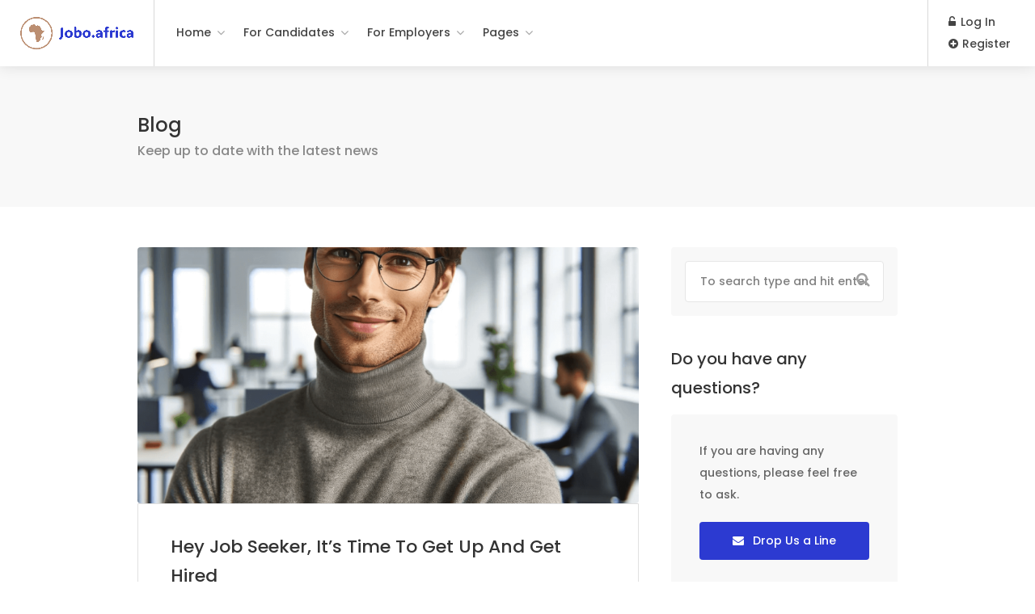

--- FILE ---
content_type: text/html; charset=UTF-8
request_url: https://jobo.africa/hey-job-seeker-its-time-to-get-up-and-get-hired/
body_size: 19042
content:
<!DOCTYPE html>
<html lang="en-US">

<head>
	<meta charset="UTF-8">
	<meta name="viewport" content="width=device-width, initial-scale=1, maximum-scale=1">
	<link rel="profile" href="https://gmpg.org/xfn/11">
	<link rel="pingback" href="https://jobo.africa/xmlrpc.php">

	<title>Hey Job Seeker, It’s Time To Get Up And Get Hired &#8211; Jobo</title>
<meta name='robots' content='max-image-preview:large' />
<link href='https://fonts.gstatic.com' crossorigin rel='preconnect' />
<link rel="alternate" type="application/rss+xml" title="Jobo &raquo; Feed" href="https://jobo.africa/feed/" />
<link rel="alternate" type="application/rss+xml" title="Jobo &raquo; Comments Feed" href="https://jobo.africa/comments/feed/" />
<link rel="alternate" type="application/rss+xml" title="Jobo &raquo; Hey Job Seeker, It’s Time To Get Up And Get Hired Comments Feed" href="https://jobo.africa/hey-job-seeker-its-time-to-get-up-and-get-hired/feed/" />
<link rel="alternate" title="oEmbed (JSON)" type="application/json+oembed" href="https://jobo.africa/wp-json/oembed/1.0/embed?url=https%3A%2F%2Fjobo.africa%2Fhey-job-seeker-its-time-to-get-up-and-get-hired%2F" />
<link rel="alternate" title="oEmbed (XML)" type="text/xml+oembed" href="https://jobo.africa/wp-json/oembed/1.0/embed?url=https%3A%2F%2Fjobo.africa%2Fhey-job-seeker-its-time-to-get-up-and-get-hired%2F&#038;format=xml" />
<style id='wp-img-auto-sizes-contain-inline-css' type='text/css'>
img:is([sizes=auto i],[sizes^="auto," i]){contain-intrinsic-size:3000px 1500px}
/*# sourceURL=wp-img-auto-sizes-contain-inline-css */
</style>
<style id='wp-emoji-styles-inline-css' type='text/css'>

	img.wp-smiley, img.emoji {
		display: inline !important;
		border: none !important;
		box-shadow: none !important;
		height: 1em !important;
		width: 1em !important;
		margin: 0 0.07em !important;
		vertical-align: -0.1em !important;
		background: none !important;
		padding: 0 !important;
	}
/*# sourceURL=wp-emoji-styles-inline-css */
</style>
<link rel='stylesheet' id='wp-block-library-css' href='https://jobo.africa/wp-includes/css/dist/block-library/style.min.css?ver=cd738c79fe7f75c589d4685d834f56a1' type='text/css' media='all' />
<link rel='stylesheet' id='wc-blocks-style-css' href='https://jobo.africa/wp-content/plugins/woocommerce/assets/client/blocks/wc-blocks.css?ver=wc-8.8.6' type='text/css' media='all' />
<style id='global-styles-inline-css' type='text/css'>
:root{--wp--preset--aspect-ratio--square: 1;--wp--preset--aspect-ratio--4-3: 4/3;--wp--preset--aspect-ratio--3-4: 3/4;--wp--preset--aspect-ratio--3-2: 3/2;--wp--preset--aspect-ratio--2-3: 2/3;--wp--preset--aspect-ratio--16-9: 16/9;--wp--preset--aspect-ratio--9-16: 9/16;--wp--preset--color--black: #000000;--wp--preset--color--cyan-bluish-gray: #abb8c3;--wp--preset--color--white: #ffffff;--wp--preset--color--pale-pink: #f78da7;--wp--preset--color--vivid-red: #cf2e2e;--wp--preset--color--luminous-vivid-orange: #ff6900;--wp--preset--color--luminous-vivid-amber: #fcb900;--wp--preset--color--light-green-cyan: #7bdcb5;--wp--preset--color--vivid-green-cyan: #00d084;--wp--preset--color--pale-cyan-blue: #8ed1fc;--wp--preset--color--vivid-cyan-blue: #0693e3;--wp--preset--color--vivid-purple: #9b51e0;--wp--preset--gradient--vivid-cyan-blue-to-vivid-purple: linear-gradient(135deg,rgb(6,147,227) 0%,rgb(155,81,224) 100%);--wp--preset--gradient--light-green-cyan-to-vivid-green-cyan: linear-gradient(135deg,rgb(122,220,180) 0%,rgb(0,208,130) 100%);--wp--preset--gradient--luminous-vivid-amber-to-luminous-vivid-orange: linear-gradient(135deg,rgb(252,185,0) 0%,rgb(255,105,0) 100%);--wp--preset--gradient--luminous-vivid-orange-to-vivid-red: linear-gradient(135deg,rgb(255,105,0) 0%,rgb(207,46,46) 100%);--wp--preset--gradient--very-light-gray-to-cyan-bluish-gray: linear-gradient(135deg,rgb(238,238,238) 0%,rgb(169,184,195) 100%);--wp--preset--gradient--cool-to-warm-spectrum: linear-gradient(135deg,rgb(74,234,220) 0%,rgb(151,120,209) 20%,rgb(207,42,186) 40%,rgb(238,44,130) 60%,rgb(251,105,98) 80%,rgb(254,248,76) 100%);--wp--preset--gradient--blush-light-purple: linear-gradient(135deg,rgb(255,206,236) 0%,rgb(152,150,240) 100%);--wp--preset--gradient--blush-bordeaux: linear-gradient(135deg,rgb(254,205,165) 0%,rgb(254,45,45) 50%,rgb(107,0,62) 100%);--wp--preset--gradient--luminous-dusk: linear-gradient(135deg,rgb(255,203,112) 0%,rgb(199,81,192) 50%,rgb(65,88,208) 100%);--wp--preset--gradient--pale-ocean: linear-gradient(135deg,rgb(255,245,203) 0%,rgb(182,227,212) 50%,rgb(51,167,181) 100%);--wp--preset--gradient--electric-grass: linear-gradient(135deg,rgb(202,248,128) 0%,rgb(113,206,126) 100%);--wp--preset--gradient--midnight: linear-gradient(135deg,rgb(2,3,129) 0%,rgb(40,116,252) 100%);--wp--preset--font-size--small: 13px;--wp--preset--font-size--medium: 20px;--wp--preset--font-size--large: 36px;--wp--preset--font-size--x-large: 42px;--wp--preset--spacing--20: 0.44rem;--wp--preset--spacing--30: 0.67rem;--wp--preset--spacing--40: 1rem;--wp--preset--spacing--50: 1.5rem;--wp--preset--spacing--60: 2.25rem;--wp--preset--spacing--70: 3.38rem;--wp--preset--spacing--80: 5.06rem;--wp--preset--shadow--natural: 6px 6px 9px rgba(0, 0, 0, 0.2);--wp--preset--shadow--deep: 12px 12px 50px rgba(0, 0, 0, 0.4);--wp--preset--shadow--sharp: 6px 6px 0px rgba(0, 0, 0, 0.2);--wp--preset--shadow--outlined: 6px 6px 0px -3px rgb(255, 255, 255), 6px 6px rgb(0, 0, 0);--wp--preset--shadow--crisp: 6px 6px 0px rgb(0, 0, 0);}:where(.is-layout-flex){gap: 0.5em;}:where(.is-layout-grid){gap: 0.5em;}body .is-layout-flex{display: flex;}.is-layout-flex{flex-wrap: wrap;align-items: center;}.is-layout-flex > :is(*, div){margin: 0;}body .is-layout-grid{display: grid;}.is-layout-grid > :is(*, div){margin: 0;}:where(.wp-block-columns.is-layout-flex){gap: 2em;}:where(.wp-block-columns.is-layout-grid){gap: 2em;}:where(.wp-block-post-template.is-layout-flex){gap: 1.25em;}:where(.wp-block-post-template.is-layout-grid){gap: 1.25em;}.has-black-color{color: var(--wp--preset--color--black) !important;}.has-cyan-bluish-gray-color{color: var(--wp--preset--color--cyan-bluish-gray) !important;}.has-white-color{color: var(--wp--preset--color--white) !important;}.has-pale-pink-color{color: var(--wp--preset--color--pale-pink) !important;}.has-vivid-red-color{color: var(--wp--preset--color--vivid-red) !important;}.has-luminous-vivid-orange-color{color: var(--wp--preset--color--luminous-vivid-orange) !important;}.has-luminous-vivid-amber-color{color: var(--wp--preset--color--luminous-vivid-amber) !important;}.has-light-green-cyan-color{color: var(--wp--preset--color--light-green-cyan) !important;}.has-vivid-green-cyan-color{color: var(--wp--preset--color--vivid-green-cyan) !important;}.has-pale-cyan-blue-color{color: var(--wp--preset--color--pale-cyan-blue) !important;}.has-vivid-cyan-blue-color{color: var(--wp--preset--color--vivid-cyan-blue) !important;}.has-vivid-purple-color{color: var(--wp--preset--color--vivid-purple) !important;}.has-black-background-color{background-color: var(--wp--preset--color--black) !important;}.has-cyan-bluish-gray-background-color{background-color: var(--wp--preset--color--cyan-bluish-gray) !important;}.has-white-background-color{background-color: var(--wp--preset--color--white) !important;}.has-pale-pink-background-color{background-color: var(--wp--preset--color--pale-pink) !important;}.has-vivid-red-background-color{background-color: var(--wp--preset--color--vivid-red) !important;}.has-luminous-vivid-orange-background-color{background-color: var(--wp--preset--color--luminous-vivid-orange) !important;}.has-luminous-vivid-amber-background-color{background-color: var(--wp--preset--color--luminous-vivid-amber) !important;}.has-light-green-cyan-background-color{background-color: var(--wp--preset--color--light-green-cyan) !important;}.has-vivid-green-cyan-background-color{background-color: var(--wp--preset--color--vivid-green-cyan) !important;}.has-pale-cyan-blue-background-color{background-color: var(--wp--preset--color--pale-cyan-blue) !important;}.has-vivid-cyan-blue-background-color{background-color: var(--wp--preset--color--vivid-cyan-blue) !important;}.has-vivid-purple-background-color{background-color: var(--wp--preset--color--vivid-purple) !important;}.has-black-border-color{border-color: var(--wp--preset--color--black) !important;}.has-cyan-bluish-gray-border-color{border-color: var(--wp--preset--color--cyan-bluish-gray) !important;}.has-white-border-color{border-color: var(--wp--preset--color--white) !important;}.has-pale-pink-border-color{border-color: var(--wp--preset--color--pale-pink) !important;}.has-vivid-red-border-color{border-color: var(--wp--preset--color--vivid-red) !important;}.has-luminous-vivid-orange-border-color{border-color: var(--wp--preset--color--luminous-vivid-orange) !important;}.has-luminous-vivid-amber-border-color{border-color: var(--wp--preset--color--luminous-vivid-amber) !important;}.has-light-green-cyan-border-color{border-color: var(--wp--preset--color--light-green-cyan) !important;}.has-vivid-green-cyan-border-color{border-color: var(--wp--preset--color--vivid-green-cyan) !important;}.has-pale-cyan-blue-border-color{border-color: var(--wp--preset--color--pale-cyan-blue) !important;}.has-vivid-cyan-blue-border-color{border-color: var(--wp--preset--color--vivid-cyan-blue) !important;}.has-vivid-purple-border-color{border-color: var(--wp--preset--color--vivid-purple) !important;}.has-vivid-cyan-blue-to-vivid-purple-gradient-background{background: var(--wp--preset--gradient--vivid-cyan-blue-to-vivid-purple) !important;}.has-light-green-cyan-to-vivid-green-cyan-gradient-background{background: var(--wp--preset--gradient--light-green-cyan-to-vivid-green-cyan) !important;}.has-luminous-vivid-amber-to-luminous-vivid-orange-gradient-background{background: var(--wp--preset--gradient--luminous-vivid-amber-to-luminous-vivid-orange) !important;}.has-luminous-vivid-orange-to-vivid-red-gradient-background{background: var(--wp--preset--gradient--luminous-vivid-orange-to-vivid-red) !important;}.has-very-light-gray-to-cyan-bluish-gray-gradient-background{background: var(--wp--preset--gradient--very-light-gray-to-cyan-bluish-gray) !important;}.has-cool-to-warm-spectrum-gradient-background{background: var(--wp--preset--gradient--cool-to-warm-spectrum) !important;}.has-blush-light-purple-gradient-background{background: var(--wp--preset--gradient--blush-light-purple) !important;}.has-blush-bordeaux-gradient-background{background: var(--wp--preset--gradient--blush-bordeaux) !important;}.has-luminous-dusk-gradient-background{background: var(--wp--preset--gradient--luminous-dusk) !important;}.has-pale-ocean-gradient-background{background: var(--wp--preset--gradient--pale-ocean) !important;}.has-electric-grass-gradient-background{background: var(--wp--preset--gradient--electric-grass) !important;}.has-midnight-gradient-background{background: var(--wp--preset--gradient--midnight) !important;}.has-small-font-size{font-size: var(--wp--preset--font-size--small) !important;}.has-medium-font-size{font-size: var(--wp--preset--font-size--medium) !important;}.has-large-font-size{font-size: var(--wp--preset--font-size--large) !important;}.has-x-large-font-size{font-size: var(--wp--preset--font-size--x-large) !important;}
/*# sourceURL=global-styles-inline-css */
</style>

<style id='classic-theme-styles-inline-css' type='text/css'>
/*! This file is auto-generated */
.wp-block-button__link{color:#fff;background-color:#32373c;border-radius:9999px;box-shadow:none;text-decoration:none;padding:calc(.667em + 2px) calc(1.333em + 2px);font-size:1.125em}.wp-block-file__button{background:#32373c;color:#fff;text-decoration:none}
/*# sourceURL=/wp-includes/css/classic-themes.min.css */
</style>
<link rel='stylesheet' id='contact-form-7-css' href='https://jobo.africa/wp-content/plugins/contact-form-7/includes/css/styles.css?ver=5.9.3' type='text/css' media='all' />
<style id='woocommerce-inline-inline-css' type='text/css'>
.woocommerce form .form-row .required { visibility: visible; }
/*# sourceURL=woocommerce-inline-inline-css */
</style>
<link rel='stylesheet' id='workscout-freelancer-frontend-css' href='https://jobo.africa/wp-content/plugins/workscout-freelancer/assets/css/freelancer.css?ver=1.0' type='text/css' media='all' />
<link rel='stylesheet' id='wp-pagenavi-css' href='https://jobo.africa/wp-content/plugins/wp-pagenavi/pagenavi-css.css?ver=2.70' type='text/css' media='all' />
<link rel='stylesheet' id='dashicons-css' href='https://jobo.africa/wp-includes/css/dashicons.min.css?ver=cd738c79fe7f75c589d4685d834f56a1' type='text/css' media='all' />
<link rel='stylesheet' id='mas-wp-job-manager-company-reviews-css' href='https://jobo.africa/wp-content/plugins/mas-wp-job-manager-company-reviews/assets/css/mas-wp-job-manager-company-reviews.css?ver=cd738c79fe7f75c589d4685d834f56a1' type='text/css' media='all' />
<link rel='stylesheet' id='workscout-base-css' href='https://jobo.africa/wp-content/themes/workscout/css/base.min.css?ver=1.0' type='text/css' media='all' />
<link rel='stylesheet' id='workscout-responsive-css' href='https://jobo.africa/wp-content/themes/workscout/css/responsive.min.css?ver=1.0' type='text/css' media='all' />
<link rel='stylesheet' id='workscout-font-awesome-css' href='https://jobo.africa/wp-content/themes/workscout/css/font-awesome.min.css?ver=1.0' type='text/css' media='all' />
<link rel='stylesheet' id='parent-style-css' href='https://jobo.africa/wp-content/themes/workscout/style.css?ver=cd738c79fe7f75c589d4685d834f56a1' type='text/css' media='all' />
<link rel='stylesheet' id='workscout-all-icons-css' href='https://jobo.africa/wp-content/themes/workscout/css/icons.css?ver=cd738c79fe7f75c589d4685d834f56a1' type='text/css' media='all' />
<link rel='stylesheet' id='workscout-style-css' href='https://jobo.africa/wp-content/themes/workscout-child/style.css?ver=1.0' type='text/css' media='all' />
<link rel='stylesheet' id='workscout-woocommerce-css' href='https://jobo.africa/wp-content/themes/workscout/css/woocommerce.min.css?ver=1.0' type='text/css' media='all' />
<link rel='stylesheet' id='workscout-v2-css' href='https://jobo.africa/wp-content/themes/workscout/css/v2style.css?ver=1.0' type='text/css' media='all' />
<script type="text/javascript" src="https://jobo.africa/wp-includes/js/jquery/jquery.min.js?ver=3.7.1" id="jquery-core-js"></script>
<script type="text/javascript" src="https://jobo.africa/wp-includes/js/jquery/jquery-migrate.min.js?ver=3.4.1" id="jquery-migrate-js"></script>
<script type="text/javascript" src="https://jobo.africa/wp-content/plugins/woocommerce/assets/js/jquery-blockui/jquery.blockUI.min.js?ver=2.7.0-wc.8.8.6" id="jquery-blockui-js" defer="defer" data-wp-strategy="defer"></script>
<script type="text/javascript" src="https://jobo.africa/wp-content/plugins/woocommerce/assets/js/js-cookie/js.cookie.min.js?ver=2.1.4-wc.8.8.6" id="js-cookie-js" defer="defer" data-wp-strategy="defer"></script>
<script type="text/javascript" id="woocommerce-js-extra">
/* <![CDATA[ */
var woocommerce_params = {"ajax_url":"/wp-admin/admin-ajax.php","wc_ajax_url":"/?wc-ajax=%%endpoint%%"};
//# sourceURL=woocommerce-js-extra
/* ]]> */
</script>
<script type="text/javascript" src="https://jobo.africa/wp-content/plugins/woocommerce/assets/js/frontend/woocommerce.min.js?ver=8.8.6" id="woocommerce-js" defer="defer" data-wp-strategy="defer"></script>
<script type="text/javascript" src="https://jobo.africa/wp-content/plugins/workscout-core/assets/js/bootstrap-slider.min.js?ver=1.3.4" id="bootstrap-slider-js"></script>
<script type="text/javascript" src="https://jobo.africa/wp-content/plugins/workscout-core/assets/js/leaflet.js?ver=cd738c79fe7f75c589d4685d834f56a1" id="leaflet.js-js"></script>
<script type="text/javascript" src="https://jobo.africa/wp-content/plugins/workscout-core/assets/js/leaflet-googlemutant.js?ver=1.3.4" id="workscout_core-leaflet-google-maps-js"></script>
<script type="text/javascript" src="https://jobo.africa/wp-content/plugins/workscout-core/assets/js/control.geocoder.js?ver=1.3.4" id="workscout_core-leaflet-geocoder-js"></script>
<script type="text/javascript" src="https://jobo.africa/wp-content/plugins/workscout-core/assets/js/leaflet.markercluster.js?ver=1.3.4" id="workscout_core-leaflet-markercluster-js"></script>
<script type="text/javascript" src="https://jobo.africa/wp-content/plugins/workscout-core/assets/js/leaflet-gesture-handling.min.js?ver=1.3.4" id="workscout_core-leaflet-gesture-handling-js"></script>
<script type="text/javascript" id="workscout_core-leaflet-js-extra">
/* <![CDATA[ */
var wsmap = {"marker_color":"#26ae61","use_clusters":"1","autofit":"1","default_zoom":"10","map_type":"ROADMAP","scroll_zoom":"","geocode":"1","address_provider":"osm","centerPoint":"52.2296756,21.012228700000037","country":"","maps_autolocate":""};
//# sourceURL=workscout_core-leaflet-js-extra
/* ]]> */
</script>
<script type="text/javascript" src="https://jobo.africa/wp-content/plugins/workscout-core/assets/js/workscout.leaflet.js?ver=1.3.4" id="workscout_core-leaflet-js"></script>
<script type="text/javascript" src="https://jobo.africa/wp-content/plugins/woocommerce/assets/js/select2/select2.full.min.js?ver=4.0.3-wc.8.8.6" id="select2-js" defer="defer" data-wp-strategy="defer"></script>
<script type="text/javascript" id="workscout_core-frontend-js-extra">
/* <![CDATA[ */
var workscout_core = {"ajax_url":"/wp-admin/admin-ajax.php","nonce":"73df1c96b2","is_rtl":"0","lang":"","loadingmessage":"Sending user info, please wait...","submitCenterPoint":"52.2296756,21.012228700000037","centerPoint":"52.2296756,21.012228700000037","country":"","upload":"https://jobo.africa/wp-admin/admin-ajax.php?action=handle_dropped_media","delete":"https://jobo.africa/wp-admin/admin-ajax.php?action=handle_delete_media","color":"#274abb","autologin":"","map_provider":"osm","mapbox_access_token":"pk.eyJ1IjoibWF0ZXVzenB0IiwiYSI6ImNrbnRoY2d1bTAyemcydXJtZ3lkNnVyMGoifQ.0EKYa25DjwN6tYDMgDe65Q","mapbox_retina":"on","bing_maps_key":"","thunderforest_api_key":"","here_app_id":"","here_app_code":"","category_title":"Category Title","radius_state":"enabled","radius_default":"50","recaptcha_status":"","recaptcha_version":"v3","recaptcha_sitekey3":"6LcphjcaAAAAAAcXCmvIN630YaJlJzBdIEHaB8P2","dictDefaultMessage":"Drop files here to upload","dictFallbackMessage":"Your browser does not support drag'n'drop file uploads.","dictFallbackText":"Please use the fallback form below to upload your files like in the olden days.","dictFileTooBig":"File is too big ({{filesize}}MiB). Max filesize: {{maxFilesize}}MiB.","dictInvalidFileType":"You can't upload files of this type.","dictResponseError":"Server responded with {{statusCode}} code.","dictCancelUpload":"Cancel upload","dictCancelUploadConfirmation":"Are you sure you want to cancel this upload?","dictRemoveFile":"Remove file","dictMaxFilesExceeded":"You can not upload any more files.","areyousure":"Are you sure?","maxFiles":"10","maxFilesize":"2"};
//# sourceURL=workscout_core-frontend-js-extra
/* ]]> */
</script>
<script type="text/javascript" src="https://jobo.africa/wp-content/plugins/workscout-core/assets/js/frontend.js?ver=1.3.4" id="workscout_core-frontend-js"></script>
<script type="text/javascript" src="https://jobo.africa/wp-content/plugins/workscout-core/assets/js/pikaday.js?ver=1.3.4" id="workscout_core-pikaday-js"></script>
<script type="text/javascript" src="https://jobo.africa/wp-content/plugins/mas-wp-job-manager-company-reviews/assets/js/mas-wp-job-manager-company-reviews.js?ver=cd738c79fe7f75c589d4685d834f56a1" id="mas-wp-job-manager-company-reviews-js-js"></script>
<script type="text/javascript" src="https://jobo.africa/wp-content/themes/workscout/js/dropzone.js?ver=1.0" id="dropzone-js"></script>
<link rel="https://api.w.org/" href="https://jobo.africa/wp-json/" /><link rel="alternate" title="JSON" type="application/json" href="https://jobo.africa/wp-json/wp/v2/posts/99" /><link rel="EditURI" type="application/rsd+xml" title="RSD" href="https://jobo.africa/xmlrpc.php?rsd" />
<link rel="canonical" href="https://jobo.africa/hey-job-seeker-its-time-to-get-up-and-get-hired/" />

    <style type="text/css">
        .old-header .current-menu-item>a,
        a.button.gray.app-link.opened,
        ul.float-right li a:hover,
        .old-header .menu ul li.sfHover a.sf-with-ul,
        .old-header .menu ul li a:hover,
        a.menu-trigger:hover,
        .old-header .current-menu-parent a,
        #jPanelMenu-menu li a:hover,
        .search-container button,
        .upload-btn,
        button,
        span.button,
        button.button,
        input[type="button"],
        input[type="submit"],
        a.button,
        .upload-btn:hover,
        #titlebar.photo-bg a.button.white:hover,
        a.button.dark:hover,
        #backtotop a:hover,
        .mfp-close:hover,
        .woocommerce-MyAccount-navigation li.is-active a,
        .woocommerce-MyAccount-navigation li.current-menu-item a,
        .tabs-nav li.active a,
        .tabs-nav-o li.active a,
        .accordion h3.active-acc,
        .highlight.color,
        .plan.color-2 .plan-price,
        .plan.color-2 a.button,
        .tp-leftarrow:hover,
        .tp-rightarrow:hover,
        .pagination ul li a.current-page,
        .woocommerce-pagination .current,
        .pagination li.current,
        .pagination li.current a,
        .pagination .current,
        .pagination ul li a:hover,
        .pagination-next-prev ul li a:hover,
        .infobox,
        .load_more_resumes,
        .job-manager-pagination .current,
        .hover-icon,
        .comment-by a.reply:hover,
        .chosen-container .chosen-results li.highlighted,
        .chosen-container-multi .chosen-choices li.search-choice,
        .list-search button,
        .checkboxes input[type=checkbox]:checked+label:before,
        .double-bounce1,
        .double-bounce2,
        .widget_range_filter .ui-state-default,
        .tagcloud a:hover,
        .filter_by_tag_cloud a.active,
        .filter_by_tag_cloud a:hover,
        #wp-calendar tbody td#today,
        .footer-widget .tagcloud a:hover,
        .nav-links a:hover,
        .icon-box.rounded i:after,
        #mapnav-buttons a:hover,
        .dashboard-list-box .button.gray:hover,
        .dashboard-list-box-static .button,
        .select2-container--default .select2-selection--multiple .select2-selection__choice,
        #footer-new .footer-widget.widget_nav_menu li a:before,
        .message-reply button,
        .account-type input.account-type-radio:checked~label,
        .mm-menu em.mm-counter,
        .enable-filters-button i,
        .enable-filters-button span,
        .slg-button:hover,
        .comment-by a.comment-reply-link:hover,
        #jPanelMenu-menu .current-menu-item>a,
        .button.color,
        .freelancer-indicators .indicator-bar span,
        .compact-list.freelancers-list-layout .freelancer:before,
        .pika-button:hover,
        .highlighted-category:hover,
        .pika-row.pick-whole-week:hover .pika-button,
        .tasks-list-container.compact-list .task-listing:before,
        .intro-search-button .button {
            background-color: #2c3ad1;
        }

        /* .pagination li.current,
        .pagination li.current a,
        .pagination .current {
            background-color: #2c3ad1 !important;
        } */

        #backtotop a,
        .header-notifications-trigger span,
        a.header-notifications-button,
        #navigation ul ul.dropdown-nav ul.dropdown-nav li:hover a:after,
        #navigation ul ul.dropdown-nav li:hover a:after,
        .mm-menu em.mm-counter,
        .language-switcher.bootstrap-select.btn-group.open button,
        .language-switcher.bootstrap-select.btn-group button:hover,
        .footer-links ul li a span:before,
        .newsletter button,
        .pagination ul li a.current-page,
        a.blog-post-info:hover,
        #posts-nav li a:hover span,
        .comment-by a.reply:hover,
        .contact-address-headline:after,
        .enable-filters-button span,
        .enable-filters-button i,
        .job-listing.with-apply-button:hover .list-apply-button,
        .letters-list a.current,
        span.button,
        button.button,
        input[type="button"],
        input[type="submit"],
        a.button,
        .list-1 li:before,
        mark.color,
        table.basic-table th,
        .copy-url .copy-url-button,
        .keyword-input-container .keyword-input-button,
        .tags-container input[type="checkbox"]:checked+label,
        input:checked+.switch-button,
        .radio input[type="radio"]+label .radio-label:after,
        .uploadButton .uploadButton-button:hover,
        .pricing-plan .button:hover,
        .pricing-plan.recommended .button,
        .pricing-plan .recommended-badge,
        .payment-tab-trigger>input:checked~label::after,
        .breathing-icon,
        .icon-box-check,
        .testimonial-author span,
        .qtyInc:hover,
        .qtyDec:hover,
        #sign-in-dialog .mfp-close:hover,
        #small-dialog-1 .mfp-close:hover,
        #small-dialog-2 .mfp-close:hover,
        #small-dialog-3 .mfp-close:hover,
        #small-dialog-4 .mfp-close:hover,
        #small-dialog .mfp-close:hover,
        .slider-selection,
        .cluster-visible,
        .marker-container,
        .custom-zoom-in:hover,
        .custom-zoom-out:hover,
        #geoLocation:hover,
        #streetView:hover,
        #scrollEnabling:hover,
        #scrollEnabling.enabled,
        a.apply-now-button,
        a.attachment-box:hover,
        .freelancer-indicators .indicator-bar span,
        .dashboard-nav ul li span.nav-tag,
        .dashboard-box .button.dark:not(.ico):hover,
        .messages-inbox ul li:before,
        .message-by h5 i,
        .loader-ajax-container,
        .message-bubble.me .message-text {
            background-color: #2c3ad1;
        }

        .account-type input.account-type-radio~label:hover {
            color: #2c3ad1;
            background-color: rgba(44,58,209, 0.1);
        }

        body .button.send-message-to-owner {
            background-color: #2c3ad121;
            color: #2c3ad1;
        }

        body .button.send-message-to-owner:hover {
            background-color: #2c3ad12e;
            color: #2c3ad1        }

        a,
        table td.title a:hover,
        table.manage-table td.action a:hover,
        #breadcrumbs ul li a:hover,
        #titlebar span.icons a:hover,
        .counter-box i,
        .counter,
        #popular-categories li a i,
        .single-resume .resume_description.styled-list ul li:before,
        .list-1 li:before,
        .dropcap,
        .resume-titlebar span a:hover i,
        .resume-spotlight h4,
        .resumes-content h4,
        .job-overview ul li i,
        .company-info span a:hover,
        .infobox a:hover,
        .meta-tags span a:hover,
        .widget-text h5 a:hover,
        .app-content .info span,
        .app-content .info ul li a:hover,
        table td.job_title a:hover,
        table.manage-table td.action a:hover,
        .job-spotlight span a:hover,
        .widget_rss li:before,
        .widget_rss li a:hover,
        .widget_categories li:before,
        .widget-out-title_categories li:before,
        .widget_archive li:before,
        .widget-out-title_archive li:before,
        .widget_recent_entries li:before,
        .widget-out-title_recent_entries li:before,
        .categories li:before,
        .widget_meta li:before,
        .widget_recent_comments li:before,
        .widget_nav_menu li:before,
        .widget_pages li:before,
        .widget_categories li a:hover,
        .widget-out-title_categories li a:hover,
        .widget_archive li a:hover,
        .widget-out-title_archive li a:hover,
        .widget_recent_entries li a:hover,
        .widget-out-title_recent_entries li a:hover,
        .categories li a:hover,
        .widget_meta li a:hover,
        #wp-calendar tbody td a,
        .widget_nav_menu li a:hover,
        .widget_pages li a:hover,
        .resume-title a:hover,
        .company-letters a:hover,
        .companies-overview li li a:hover,
        .icon-box.rounded i,
        .icon-box i,
        #titlebar .company-titlebar span a:hover,
        .adv-search-btn a,
        .new-category-box .category-box-icon,
        body .new-header #navigation>ul>li:hover>a,
        body .new-header #navigation>ul>li>a:hover,
        body .new-header #navigation>ul>li>a.current,
        body .new-header #navigation>ul>li:hover>a,
        body .new-header #navigation>ul>li>a:hover,
        .dashboard-nav ul li.active-submenu a,
        .dashboard-nav ul li:hover a,
        .dashboard-nav ul li.active a,
        .new-header .transparent-header #navigation>ul li:hover ul li:hover a:after,
        .new-header .transparent-header #navigation>ul li:hover a:after,
        .new-header .transparent-header #navigation>ul li a.current:after,
        .account-type input.account-type-radio~label:hover i,
        .dashboard-nav ul li.current-menu-item a,
        .transparent-header .login-register-buttons a:hover,
        .login-register-buttons a:hover,
        body .new-header #navigation>ul>li>a.current,
        .new-header #navigation ul li:hover a:after,
        .popup-tabs-nav li.active a,
        .tab-slider--trigger.active,
        .dashboard-box .headline h3 i,
        .new-header #navigation ul li a.current:after {
            color: #2c3ad1;
        }

        body .icon-box-2 svg g,
        body .icon-box-2 svg circle,
        body .icon-box-2 svg rect,
        body .icon-box-2 svg path,
        body .listeo-svg-icon-box-grid svg g,
        body .listeo-svg-icon-box-grid svg circle,
        body .listeo-svg-icon-box-grid svg rect,
        body .listeo-svg-icon-box-grid svg path,
        .icon-box i,
        .icon-box svg g,
        .icon-box svg circle,
        .icon-boxsvg rect,
        .icon-box svg path {
            fill: #2c3ad1;
        }

        body .woocommerce .cart .button,
        body .woocommerce .cart input.button,
        body .woocommerce #respond input#submit,
        body .woocommerce a.button,
        body .woocommerce button.button,
        body .woocommerce input.button,
        .boxed-wide .boxed-search-footer:after,
        .boxed-wide .boxed-search-right-side:after {
            background: #2c3ad1;
        }


        .dashboard-nav ul li.current-menu-item,
        .dashboard-nav ul li.active-submenu,
        .dashboard-nav ul li.active,
        .dashboard-nav ul li:hover,
        .icon-box.rounded i {
            border-color: #2c3ad1;
        }

        .job-overview ul li i {
            background: #2c3ad11f;
        }

        .job-overview ul li i {
            background: #2c3ad11f;
        }

        .small-tag {
            background-color: #2c3ad1;
        }

        .resumes li a:before,
        .resumes-list li a:before,
        .job-list li a:before,
        table.manage-table tr:before {
            -webkit-box-shadow: 0px 1px 0px 0px rgba(44,58,209, 0.7);
            -moz-box-shadow: 0px 1px 0px 0px rgba(44,58,209, 0.7);
            box-shadow: 0px 1px 0px 0px rgba(44,58,209, 0.7);
        }

        #popular-categories li a:before {
            -webkit-box-shadow: 0px 0px 0px 1px rgba(44,58,209, 0.7);
            -moz-box-shadow: 0px 0px 0px 1px rgba(44,58,209, 0.7);
            box-shadow: 0px 0px 0px 1px rgba(44,58,209, 0.7);
        }

        table.manage-table tr:hover td,
        .resumes li:hover,
        .job-list li:hover {
            border-color: rgba(44,58,209, 0.7);
        }


        .recommended .pricing-plan-label {
            background-color: rgba(44,58,209, 0.06);
            color: #2c3ad1;
        }

        .dashboard-nav ul li.current-menu-item,
        .dashboard-nav ul li.active-submenu,
        .dashboard-nav ul li.active,
        .dashboard-nav ul li:hover,
        table.manage-table tr:hover td,
        .resumes li:hover,
        .job-list li:hover,
        #popular-categories li a:hover {
            background-color: rgba(44,58,209, 0.05);
        }

        .tab-slider--tabs:after {
            background-color: rgba(44,58,209, 0.20);
        }

        .new-category-box:hover {
            background: #2c3ad1;
            box-shadow: 0 4px 12px rgba(44,58,209, 0.35);
        }

        a.load_more_jobs.button,
        .button.send-message-to-owner,
        .resume-template-default .button.send-message-to-owner,
        .browse-all-cat-btn a {
            box-shadow: 0 4px 12px rgba(44,58,209, 0.25);
        }

        @keyframes markerAnimation {

            0%,
            100% {
                box-shadow: 0 0 0 6px rgba(38,174,97, 0.15);
            }

            50% {
                box-shadow: 0 0 0 8px rgba(38,174,97, 0.15);
            }
        }



        @keyframes clusterAnimation {

            0%,
            100% {
                box-shadow: 0 0 0 6px rgba(38,174,97, 0.15);
            }

            50% {
                box-shadow: 0 0 0 10px rgba(38,174,97, 0.15);
            }
        }

        .marker-cluster-small div,
        .marker-cluster-medium div,
        .marker-cluster-large div,
        .marker-container,
        .cluster-visible {
            background-color: #26ae61;
        }

        .marker-cluster div:before {
            border: 7px solid #26ae61;
            box-shadow: inset 0 0 0 4px #26ae61;
        }

        body #dashboard table.manage-table tr:hover td {
            border-bottom: 1px solid #2c3ad1;
        }

        /* .select2-container--default .select2-results__option--highlighted[aria-selected], */
        .dashboard-nav ul li span.nav-tag,

        body .wp-subscribe-wrap input.submit,
        .adv-search-btn a:after,
        .panel-dropdown.active>a,
        body #dashboard table.manage-table tr td:before {
            background: #2c3ad1;
        }

        .mm-counter {
            background-color: #2c3ad1;
        }

        #titlebar .ajax-job-view-links span:hover a,
        .ajax-job-view-links span:hover a,
        .company-info-boxed-links span:hover a,
        .company-data__content--list._company_tagline span:hover {
            background: #2c3ad11c;
        }

        body #titlebar .ajax-job-view-links span:hover a,
        body .ajax-job-view-links span:hover a,
        body .company-info-boxed-links span:hover a,
        .company-data__content--list._company_tagline span:hover a {
            color: #2c3ad1;
        }

        .mas-wpjmc-search .widget.job-widget-regions input {

            background: #2c3ad126;
            color: #2c3ad1;
        }

        .mas-wpjmc-search .widget.job-widget-regions input:hover {
            background: #2c3ad1;

        }

        .resumes.alternative li:before,
        .category-small-box:hover {
            background-color: #2c3ad1;
        }

        .panel-dropdown>a:after,
        .intro-banner.boxed .adv-search-btn span,
        .category-small-box i {
            color: #2c3ad1;
        }

        .old-header .transparent #logo img,
        #logo_nh img,
        .new-header #logo_nh img,
        #logo img {
            height: 40px;

        }

        #ws-map,
        #search_map {
            height: 450px;
        }

        .freelancers-list-layout .freelancer-details a.button:hover,
        .freelancers-grid-layout .freelancer-details a.button:hover {
            background-color: #2c3ad1;
        }

        .freelancers-list-layout .freelancer-details a.button,
        .freelancers-grid-layout .freelancer-details a.button,
        .select2-container--default .select2-results__option--highlighted[aria-selected] {
            background-color: rgba(44,58,209, 0.15);
            color: #2c3ad1;
        }

        .task-listing-bid-inner .button {
            background-color: rgba(44,58,209, 0.17);
            color: #2c3ad1;
        }

        .single-page-section .task-tags span {
            background-color: rgb(44,58,209, 0.14);
        }

        .single-page-section .task-tags span a:hover {
            color: #2c3ad1;
        }

        share-buttons-content span strong,
        .dashboard-nav ul li.active-submenu a i,
        .dashboard-nav ul li.active a i,
        .dashboard-nav ul li:hover a i,
        .dashboard-nav ul:before {
            color: #2c3ad1;
        }


        .dashboard-nav ul li.active-submenu a:after,
        .dashboard-nav ul li.active a:after,
        .dashboard-nav ul li:hover a:after {
            color: #2c3ad1;
            background: rgba(44,58,209, 0.13);
        }

        .slider-handle {
            border: 2px solid #2c3ad1;

        }

        .slider-handle:after {
            box-shadow: 0 0 0px 6px rgba(44,58,209, 0.12);
        }

        .task-tags span {
            background-color: rgba(44,58,209, 0.07);
            color: #2c3ad1;
        }

        .boxed-list-headline h3 i {
            color: #2c3ad1;
        }


        .task-listing-bid-inner .button:hover {
            background-color: #2c3ad1;
            color: #fff;
        }

        body .job_description ul li::before,
        body .job_description ol li::before,
        .single-page-section ul li::before,
        .single-page-section ol li::before {
            background-color: rgba(44,58,209, 0.15);
            color: #2c3ad1;
        }

        @media (max-width: 1099px) {
            .new-header #logo_nh img {
                max-height: 36px !important;
                width: 100%;
            }
        }

        .woocommerce-ordering {
            display: none;
        }

        .woocommerce-result-count {
            display: none;
        }

        @media (max-width: 1290px) {
            .sticky-header.cloned {
                display: none;
            }

            #titlebar.photo-bg.with-transparent-header.single {
                padding-top: 200px !important;
            }
        }

            </style>

<style>

				.job-spotlight span.freelance, 
				.map-box span.job-type.freelance,
				.leaflet-popup-content span.job-type.freelance,
				.new-layout.job_listings > li a span.job-type.freelance { 
					color: #53b427; 
					border: 1px solid #53b427; 
					background-color: rgba( 83,180,39,0.07) 
				}.new-layout.job_listings > li a.job_listing_type-freelance { border-left: 4px solid #53b427 }span.freelance { background-color: #53b427; }.marker-container.freelance { background-color: #53b427; }@keyframes markerAnimation_freelance {0%,100% {box-shadow: 0 0 0 6px rgba(83,180,39,0.15);}
				    50% {box-shadow: 0 0 0 8px rgba(83,180,39,0.15);}}.marker-container.freelance {animation: markerAnimation_freelance 2.5s infinite;}
				.job-spotlight span.full-time, 
				.map-box span.job-type.full-time,
				.leaflet-popup-content span.job-type.full-time,
				.new-layout.job_listings > li a span.job-type.full-time { 
					color: #186fc9; 
					border: 1px solid #186fc9; 
					background-color: rgba( 24,111,201,0.07) 
				}.new-layout.job_listings > li a.job_listing_type-full-time { border-left: 4px solid #186fc9 }span.full-time { background-color: #186fc9; }.marker-container.full-time { background-color: #186fc9; }@keyframes markerAnimation_full-time {0%,100% {box-shadow: 0 0 0 6px rgba(24,111,201,0.15);}
				    50% {box-shadow: 0 0 0 8px rgba(24,111,201,0.15);}}.marker-container.full-time {animation: markerAnimation_full-time 2.5s infinite;}
				.job-spotlight span.internship, 
				.map-box span.job-type.internship,
				.leaflet-popup-content span.job-type.internship,
				.new-layout.job_listings > li a span.job-type.internship { 
					color: #e1d123; 
					border: 1px solid #e1d123; 
					background-color: rgba( 225,209,35,0.07) 
				}.new-layout.job_listings > li a.job_listing_type-internship { border-left: 4px solid #e1d123 }span.internship { background-color: #e1d123; }.marker-container.internship { background-color: #e1d123; }@keyframes markerAnimation_internship {0%,100% {box-shadow: 0 0 0 6px rgba(225,209,35,0.15);}
				    50% {box-shadow: 0 0 0 8px rgba(225,209,35,0.15);}}.marker-container.internship {animation: markerAnimation_internship 2.5s infinite;}
				.job-spotlight span.part-time, 
				.map-box span.job-type.part-time,
				.leaflet-popup-content span.job-type.part-time,
				.new-layout.job_listings > li a span.job-type.part-time { 
					color: #f1630d; 
					border: 1px solid #f1630d; 
					background-color: rgba( 241,99,13,0.07) 
				}.new-layout.job_listings > li a.job_listing_type-part-time { border-left: 4px solid #f1630d }span.part-time { background-color: #f1630d; }.marker-container.part-time { background-color: #f1630d; }@keyframes markerAnimation_part-time {0%,100% {box-shadow: 0 0 0 6px rgba(241,99,13,0.15);}
				    50% {box-shadow: 0 0 0 8px rgba(241,99,13,0.15);}}.marker-container.part-time {animation: markerAnimation_part-time 2.5s infinite;}
				.job-spotlight span.temporary, 
				.map-box span.job-type.temporary,
				.leaflet-popup-content span.job-type.temporary,
				.new-layout.job_listings > li a span.job-type.temporary { 
					color: #e12335; 
					border: 1px solid #e12335; 
					background-color: rgba( 225,35,53,0.07) 
				}.new-layout.job_listings > li a.job_listing_type-temporary { border-left: 4px solid #e12335 }span.temporary { background-color: #e12335; }.marker-container.temporary { background-color: #e12335; }@keyframes markerAnimation_temporary {0%,100% {box-shadow: 0 0 0 6px rgba(225,35,53,0.15);}
				    50% {box-shadow: 0 0 0 8px rgba(225,35,53,0.15);}}.marker-container.temporary {animation: markerAnimation_temporary 2.5s infinite;}</style>
	<noscript><style>.woocommerce-product-gallery{ opacity: 1 !important; }</style></noscript>
	<meta name="generator" content="Elementor 3.21.3; features: e_optimized_assets_loading, e_optimized_css_loading, additional_custom_breakpoints; settings: css_print_method-external, google_font-enabled, font_display-swap">
<link rel="icon" href="https://jobo.africa/wp-content/uploads/2024/06/joboafrica-favicon-color-100x100.png" sizes="32x32" />
<link rel="icon" href="https://jobo.africa/wp-content/uploads/2024/06/joboafrica-favicon-color.png" sizes="192x192" />
<link rel="apple-touch-icon" href="https://jobo.africa/wp-content/uploads/2024/06/joboafrica-favicon-color.png" />
<meta name="msapplication-TileImage" content="https://jobo.africa/wp-content/uploads/2024/06/joboafrica-favicon-color.png" />
<style id="kirki-inline-styles">@media (min-width: 1366px){.new-header #header-container,.new-header #header{height:82px;}#wrapper.new-header{padding-top:82px;}}#banner.with-transparent-header .search-container.sc-jobs{padding-top:140px;padding-bottom:140px;}#banner.jobs-search-banner .search-container.sc-jobs{padding-top:140px;padding-bottom:140px;}.intro-banner{padding-top:140px;padding-bottom:140px;}.page-template-template-home-box .intro-banner.boxed .container{padding-top:140px;padding-bottom:140px;background-image:url("https://wordpress-722045-2428611.cloudwaysapps.com/wp-content/uploads/2021/03/clipart.svg");}#banner.with-transparent-header.jobs-search-banner:before{background-color:rgba(30,30,30,0.87);}#banner.jobs-search-banner:before{background-color:rgba(30,30,30,0.87);}.intro-banner.dark-overlay:before{background-color:rgba(30,30,30,0.87);}.page-template-template-home-box .intro-banner.boxed{background-color:rgba(236,250,242,0.7);}#banner.with-transparent-header .search-container.sc-resumes{padding-top:226px;padding-bottom:226px;}.intro-banner.intro-resumes-banner.dark-overlay:before, #banner.with-transparent-header.resumes-search-banner:before{background-color:rgba(42,46,50,0.75);}body, p, a, input, input[type="text"], input[type="password"], input[type="email"], textarea, select, input[type="button"], input[type="submit"], button, body .pac-container,body .wp-subscribe-wrap input.submit, body input[type="email"], .new-header #navigation ul li a, .button, body .input-text, .intro-banner .intro-banner-search-form input{font-family:Poppins;}h1,h2,h3,h4,h5,h6{font-family:Poppins;font-weight:500;}/* devanagari */
@font-face {
  font-family: 'Poppins';
  font-style: normal;
  font-weight: 400;
  font-display: swap;
  src: url(https://jobo.africa/wp-content/fonts/poppins/font) format('woff');
  unicode-range: U+0900-097F, U+1CD0-1CF9, U+200C-200D, U+20A8, U+20B9, U+20F0, U+25CC, U+A830-A839, U+A8E0-A8FF, U+11B00-11B09;
}
/* latin-ext */
@font-face {
  font-family: 'Poppins';
  font-style: normal;
  font-weight: 400;
  font-display: swap;
  src: url(https://jobo.africa/wp-content/fonts/poppins/font) format('woff');
  unicode-range: U+0100-02BA, U+02BD-02C5, U+02C7-02CC, U+02CE-02D7, U+02DD-02FF, U+0304, U+0308, U+0329, U+1D00-1DBF, U+1E00-1E9F, U+1EF2-1EFF, U+2020, U+20A0-20AB, U+20AD-20C0, U+2113, U+2C60-2C7F, U+A720-A7FF;
}
/* latin */
@font-face {
  font-family: 'Poppins';
  font-style: normal;
  font-weight: 400;
  font-display: swap;
  src: url(https://jobo.africa/wp-content/fonts/poppins/font) format('woff');
  unicode-range: U+0000-00FF, U+0131, U+0152-0153, U+02BB-02BC, U+02C6, U+02DA, U+02DC, U+0304, U+0308, U+0329, U+2000-206F, U+20AC, U+2122, U+2191, U+2193, U+2212, U+2215, U+FEFF, U+FFFD;
}
/* devanagari */
@font-face {
  font-family: 'Poppins';
  font-style: normal;
  font-weight: 500;
  font-display: swap;
  src: url(https://jobo.africa/wp-content/fonts/poppins/font) format('woff');
  unicode-range: U+0900-097F, U+1CD0-1CF9, U+200C-200D, U+20A8, U+20B9, U+20F0, U+25CC, U+A830-A839, U+A8E0-A8FF, U+11B00-11B09;
}
/* latin-ext */
@font-face {
  font-family: 'Poppins';
  font-style: normal;
  font-weight: 500;
  font-display: swap;
  src: url(https://jobo.africa/wp-content/fonts/poppins/font) format('woff');
  unicode-range: U+0100-02BA, U+02BD-02C5, U+02C7-02CC, U+02CE-02D7, U+02DD-02FF, U+0304, U+0308, U+0329, U+1D00-1DBF, U+1E00-1E9F, U+1EF2-1EFF, U+2020, U+20A0-20AB, U+20AD-20C0, U+2113, U+2C60-2C7F, U+A720-A7FF;
}
/* latin */
@font-face {
  font-family: 'Poppins';
  font-style: normal;
  font-weight: 500;
  font-display: swap;
  src: url(https://jobo.africa/wp-content/fonts/poppins/font) format('woff');
  unicode-range: U+0000-00FF, U+0131, U+0152-0153, U+02BB-02BC, U+02C6, U+02DA, U+02DC, U+0304, U+0308, U+0329, U+2000-206F, U+20AC, U+2122, U+2191, U+2193, U+2212, U+2215, U+FEFF, U+FFFD;
}</style></head>

<body data-rsssl=1 class="wp-singular post-template-default single single-post postid-99 single-format-standard wp-theme-workscout wp-child-theme-workscout-child fullwidth theme-workscout woocommerce-no-js mas-wpjmc-activated workscout-child elementor-default elementor-kit-8">
								<!-- Mobile Navigation -->
		<nav class="mobile-navigation-wrapper">
			<div class="mobile-nav-header">
				<div class="menu-logo">
										<a href="https://jobo.africa/" class="" title="Jobo" rel="home"><img id="listeo_logo" src="https://jobo.africa/wp-content/uploads/2024/06/joboafrica-high-resolution-logo-transparent.png" data-rjs="https://jobo.africa/wp-content/uploads/2024/06/joboafrica-high-resolution-logo-transparent.png" alt="Jobo" /></a>

				</div>
				<a href="#" class="menu-icon-toggle"></a>
			</div>

			<div class="mobile-navigation-list">
				<ul id="mobile-nav" class="menu"><li id="menu-item-240" class="menu-item menu-item-type-post_type menu-item-object-page menu-item-has-children menu-item-240"><a href="https://jobo.africa/?page_id=139">Home</a>
<ul class="sub-menu">
	<li id="menu-item-257" class="menu-item menu-item-type-post_type menu-item-object-page menu-item-257"><a href="https://jobo.africa/?page_id=139">Home 1</a></li>
	<li id="menu-item-256" class="menu-item menu-item-type-post_type menu-item-object-page menu-item-256"><a href="https://jobo.africa/?page_id=125">Home 2</a></li>
	<li id="menu-item-255" class="menu-item menu-item-type-post_type menu-item-object-page menu-item-home menu-item-255"><a href="https://jobo.africa/">Home 3</a></li>
	<li id="menu-item-250" class="menu-item menu-item-type-post_type menu-item-object-page menu-item-250"><a href="https://jobo.africa/?page_id=128">Home 4</a></li>
	<li id="menu-item-241" class="menu-item menu-item-type-post_type menu-item-object-page menu-item-241"><a href="https://jobo.africa/?page_id=129">Home 5</a></li>
	<li id="menu-item-254" class="menu-item menu-item-type-post_type menu-item-object-page menu-item-254"><a href="https://jobo.africa/?page_id=126">Home 6</a></li>
</ul>
</li>
<li id="menu-item-239" class="menu-item menu-item-type-custom menu-item-object-custom menu-item-has-children menu-item-239"><a href="#">For Candidates</a>
<ul class="sub-menu">
	<li id="menu-item-251" class="menu-item menu-item-type-post_type menu-item-object-page menu-item-has-children menu-item-251"><a href="https://jobo.africa/browse-jobs/">Browse Jobs</a>
	<ul class="sub-menu">
		<li id="menu-item-258" class="menu-item menu-item-type-post_type menu-item-object-page menu-item-258"><a href="https://jobo.africa/browse-jobs/">Half Page Map</a></li>
		<li id="menu-item-252" class="menu-item menu-item-type-post_type menu-item-object-page menu-item-252"><a href="https://jobo.africa/browse-jobs-full-page-layout/">AJAX Loaded Jobs</a></li>
		<li id="menu-item-253" class="menu-item menu-item-type-post_type menu-item-object-page menu-item-253"><a href="https://jobo.africa/browse-jobs-list-layout-sample/">List Layout</a></li>
		<li id="menu-item-261" class="menu-item menu-item-type-post_type menu-item-object-page menu-item-261"><a href="https://jobo.africa/hey-job-seeker-its-time-to-get-up-and-get-hired/">Grid Layout</a></li>
		<li id="menu-item-260" class="menu-item menu-item-type-post_type menu-item-object-page menu-item-260"><a href="https://jobo.africa/browse-jobs-map/">Map Above Listings</a></li>
	</ul>
</li>
	<li id="menu-item-246" class="menu-item menu-item-type-custom menu-item-object-custom menu-item-has-children menu-item-246"><a href="#">Browse Tasks</a>
	<ul class="sub-menu">
		<li id="menu-item-249" class="menu-item menu-item-type-post_type menu-item-object-page menu-item-249"><a href="https://jobo.africa/task-list-layout/">Task List Layout</a></li>
		<li id="menu-item-248" class="menu-item menu-item-type-post_type menu-item-object-page menu-item-248"><a href="https://jobo.africa/task-grid-layout/">Task Grid Layout</a></li>
		<li id="menu-item-247" class="menu-item menu-item-type-post_type menu-item-object-page menu-item-247"><a href="https://jobo.africa/tasks-full-page/">Tasks Full Page</a></li>
	</ul>
</li>
	<li id="menu-item-245" class="menu-item menu-item-type-post_type menu-item-object-page menu-item-245"><a href="https://jobo.africa/companies/">Browse Companies</a></li>
	<li id="menu-item-242" class="menu-item menu-item-type-post_type menu-item-object-page menu-item-242"><a href="https://jobo.africa/browse-categories/">Browse Categories</a></li>
	<li id="menu-item-243" class="menu-item menu-item-type-post_type menu-item-object-page menu-item-243"><a href="https://jobo.africa/submit-resume/">Submit Resume</a></li>
	<li id="menu-item-244" class="menu-item menu-item-type-post_type menu-item-object-page menu-item-244"><a href="https://jobo.africa/candidate-dashboard/">Candidate Dashboard</a></li>
</ul>
</li>
<li id="menu-item-226" class="menu-item menu-item-type-custom menu-item-object-custom menu-item-has-children menu-item-226"><a href="#">For Employers</a>
<ul class="sub-menu">
	<li id="menu-item-230" class="menu-item menu-item-type-post_type menu-item-object-page menu-item-has-children menu-item-230"><a href="https://jobo.africa/resumes/">Browse Freelancers</a>
	<ul class="sub-menu">
		<li id="menu-item-233" class="menu-item menu-item-type-post_type menu-item-object-page menu-item-233"><a href="https://jobo.africa/resumes-grid/">Grid Layout</a></li>
		<li id="menu-item-234" class="menu-item menu-item-type-post_type menu-item-object-page menu-item-234"><a href="https://jobo.africa/resumes-list/">List Layout</a></li>
		<li id="menu-item-235" class="menu-item menu-item-type-post_type menu-item-object-page menu-item-235"><a href="https://jobo.africa/resumes-full-page/">Full Page</a></li>
		<li id="menu-item-238" class="menu-item menu-item-type-post_type menu-item-object-page menu-item-238"><a href="https://jobo.africa/hey-job-seeker-its-time-to-get-up-and-get-hired/">Half Page Map</a></li>
	</ul>
</li>
	<li id="menu-item-229" class="menu-item menu-item-type-post_type menu-item-object-page menu-item-229"><a href="https://jobo.africa/post-a-job/">Submit Job</a></li>
	<li id="menu-item-236" class="menu-item menu-item-type-post_type menu-item-object-page menu-item-236"><a href="https://jobo.africa/submit-company/">Add Company</a></li>
	<li id="menu-item-228" class="menu-item menu-item-type-post_type menu-item-object-page menu-item-228"><a href="https://jobo.africa/manage-jobs/">Employer Dashboard</a></li>
</ul>
</li>
<li id="menu-item-224" class="menu-item menu-item-type-custom menu-item-object-custom menu-item-has-children menu-item-224"><a href="#">Pages</a>
<ul class="sub-menu">
	<li id="menu-item-237" class="menu-item menu-item-type-post_type menu-item-object-job_listing menu-item-237"><a href="https://jobo.africa/job/grader-operator/">Job Page</a></li>
	<li id="menu-item-225" class="menu-item menu-item-type-post_type menu-item-object-task menu-item-225"><a href="https://jobo.africa/?post_type=task&#038;p=198">Task Page</a></li>
	<li id="menu-item-231" class="menu-item menu-item-type-post_type menu-item-object-page current_page_parent menu-item-231"><a href="https://jobo.africa/blog/">Blog</a></li>
	<li id="menu-item-227" class="menu-item menu-item-type-post_type menu-item-object-page menu-item-227"><a href="https://jobo.africa/faq/">FAQ</a></li>
	<li id="menu-item-232" class="menu-item menu-item-type-post_type menu-item-object-page menu-item-232"><a href="https://jobo.africa/contact/">Contact</a></li>
</ul>
</li>
</ul>			</div>

			<div class="mobile-nav-widgets">
				<aside id="text-10" class="mobile-menu-widget widget widget_text"><h4>Our Office</h4>			<div class="textwidget"><p>Riverside Building, Londo SE1 7PB, UK<br />
Phone (123) 123-456<br />
<a href="#"><span class="__cf_email__" data-cfemail="80ede1e9ecc0e5f8e1edf0ece5aee3efed">[email&#160;protected]</span></a></p>
</div>
		</aside>			</div>
		</nav>
		<!-- Mobile Navigation / End-->
		<div id="wrapper" class="fullwidth new-header ">

			<header id="header-container" class="sticky_new ">
				<!-- Header -->
				<div id="header">
					<div class="container">

						<!-- Left Side Content -->
						<div class="left-side">
							<div id="logo_nh">
																		<a href="https://jobo.africa/" title="Jobo" rel="home"><img src="https://jobo.africa/wp-content/uploads/2024/06/joboafrica-high-resolution-logo-transparent.png" data-rjs="https://wordpress-722045-2428611.cloudwaysapps.com/wp-content/uploads/2019/11/logo.png" alt="Jobo" /></a>
																								</div>
							<!-- eof logo -->

							<!-- menu -->

							<nav id="navigation" class="menu">
								<ul id="responsive" class="menu"><li class="menu-item menu-item-type-post_type menu-item-object-page menu-item-has-children menu-item-240"><a href="https://jobo.africa/?page_id=139">Home</a>
<ul class="sub-menu">
	<li class="menu-item menu-item-type-post_type menu-item-object-page menu-item-257"><a href="https://jobo.africa/?page_id=139">Home 1</a></li>
	<li class="menu-item menu-item-type-post_type menu-item-object-page menu-item-256"><a href="https://jobo.africa/?page_id=125">Home 2</a></li>
	<li class="menu-item menu-item-type-post_type menu-item-object-page menu-item-home menu-item-255"><a href="https://jobo.africa/">Home 3</a></li>
	<li class="menu-item menu-item-type-post_type menu-item-object-page menu-item-250"><a href="https://jobo.africa/?page_id=128">Home 4</a></li>
	<li class="menu-item menu-item-type-post_type menu-item-object-page menu-item-241"><a href="https://jobo.africa/?page_id=129">Home 5</a></li>
	<li class="menu-item menu-item-type-post_type menu-item-object-page menu-item-254"><a href="https://jobo.africa/?page_id=126">Home 6</a></li>
</ul>
</li>
<li class="menu-item menu-item-type-custom menu-item-object-custom menu-item-has-children menu-item-239"><a href="#">For Candidates</a>
<ul class="sub-menu">
	<li class="menu-item menu-item-type-post_type menu-item-object-page menu-item-has-children menu-item-251"><a href="https://jobo.africa/browse-jobs/">Browse Jobs</a>
	<ul class="sub-menu">
		<li class="menu-item menu-item-type-post_type menu-item-object-page menu-item-258"><a href="https://jobo.africa/browse-jobs/">Half Page Map</a></li>
		<li class="menu-item menu-item-type-post_type menu-item-object-page menu-item-252"><a href="https://jobo.africa/browse-jobs-full-page-layout/">AJAX Loaded Jobs</a></li>
		<li class="menu-item menu-item-type-post_type menu-item-object-page menu-item-253"><a href="https://jobo.africa/browse-jobs-list-layout-sample/">List Layout</a></li>
		<li class="menu-item menu-item-type-post_type menu-item-object-page menu-item-261"><a href="https://jobo.africa/hey-job-seeker-its-time-to-get-up-and-get-hired/">Grid Layout</a></li>
		<li class="menu-item menu-item-type-post_type menu-item-object-page menu-item-260"><a href="https://jobo.africa/browse-jobs-map/">Map Above Listings</a></li>
	</ul>
</li>
	<li class="menu-item menu-item-type-custom menu-item-object-custom menu-item-has-children menu-item-246"><a href="#">Browse Tasks</a>
	<ul class="sub-menu">
		<li class="menu-item menu-item-type-post_type menu-item-object-page menu-item-249"><a href="https://jobo.africa/task-list-layout/">Task List Layout</a></li>
		<li class="menu-item menu-item-type-post_type menu-item-object-page menu-item-248"><a href="https://jobo.africa/task-grid-layout/">Task Grid Layout</a></li>
		<li class="menu-item menu-item-type-post_type menu-item-object-page menu-item-247"><a href="https://jobo.africa/tasks-full-page/">Tasks Full Page</a></li>
	</ul>
</li>
	<li class="menu-item menu-item-type-post_type menu-item-object-page menu-item-245"><a href="https://jobo.africa/companies/">Browse Companies</a></li>
	<li class="menu-item menu-item-type-post_type menu-item-object-page menu-item-242"><a href="https://jobo.africa/browse-categories/">Browse Categories</a></li>
	<li class="menu-item menu-item-type-post_type menu-item-object-page menu-item-243"><a href="https://jobo.africa/submit-resume/">Submit Resume</a></li>
	<li class="menu-item menu-item-type-post_type menu-item-object-page menu-item-244"><a href="https://jobo.africa/candidate-dashboard/">Candidate Dashboard</a></li>
</ul>
</li>
<li class="menu-item menu-item-type-custom menu-item-object-custom menu-item-has-children menu-item-226"><a href="#">For Employers</a>
<ul class="sub-menu">
	<li class="menu-item menu-item-type-post_type menu-item-object-page menu-item-has-children menu-item-230"><a href="https://jobo.africa/resumes/">Browse Freelancers</a>
	<ul class="sub-menu">
		<li class="menu-item menu-item-type-post_type menu-item-object-page menu-item-233"><a href="https://jobo.africa/resumes-grid/">Grid Layout</a></li>
		<li class="menu-item menu-item-type-post_type menu-item-object-page menu-item-234"><a href="https://jobo.africa/resumes-list/">List Layout</a></li>
		<li class="menu-item menu-item-type-post_type menu-item-object-page menu-item-235"><a href="https://jobo.africa/resumes-full-page/">Full Page</a></li>
		<li class="menu-item menu-item-type-post_type menu-item-object-page menu-item-238"><a href="https://jobo.africa/hey-job-seeker-its-time-to-get-up-and-get-hired/">Half Page Map</a></li>
	</ul>
</li>
	<li class="menu-item menu-item-type-post_type menu-item-object-page menu-item-229"><a href="https://jobo.africa/post-a-job/">Submit Job</a></li>
	<li class="menu-item menu-item-type-post_type menu-item-object-page menu-item-236"><a href="https://jobo.africa/submit-company/">Add Company</a></li>
	<li class="menu-item menu-item-type-post_type menu-item-object-page menu-item-228"><a href="https://jobo.africa/manage-jobs/">Employer Dashboard</a></li>
</ul>
</li>
<li class="menu-item menu-item-type-custom menu-item-object-custom menu-item-has-children menu-item-224"><a href="#">Pages</a>
<ul class="sub-menu">
	<li class="menu-item menu-item-type-post_type menu-item-object-job_listing menu-item-237"><a href="https://jobo.africa/job/grader-operator/">Job Page</a></li>
	<li class="menu-item menu-item-type-post_type menu-item-object-task menu-item-225"><a href="https://jobo.africa/?post_type=task&#038;p=198">Task Page</a></li>
	<li class="menu-item menu-item-type-post_type menu-item-object-page current_page_parent menu-item-231"><a href="https://jobo.africa/blog/">Blog</a></li>
	<li class="menu-item menu-item-type-post_type menu-item-object-page menu-item-227"><a href="https://jobo.africa/faq/">FAQ</a></li>
	<li class="menu-item menu-item-type-post_type menu-item-object-page menu-item-232"><a href="https://jobo.africa/contact/">Contact</a></li>
</ul>
</li>
</ul>							</nav>
							<div class="clearfix"></div>
							<!-- Main Navigation / End -->

						</div>
						<!-- Left Side Content / End -->

						<!-- Right Side Content / End -->
						<div class="right-side">

							<!-- Header Widget -->
							<div class="header-widget">
																	<div class="login-register-buttons">
																						<a href="https://jobo.africa/my-profile/" class="login-btn"><i class="la la-sign-in-alt"></i> Log In</a>
												<a href="https://jobo.africa/my-profile/#tab2" class="register-btn"><i class="la la-plus-circle"></i> Register</a>
																			</div>


								
							</div>
							<!-- Header Widget / End -->

							<!-- Mobile Navigation Button -->
							<span class="mmenu-trigger">
								<button class="hamburger hamburger--collapse" type="button">
									<span class="hamburger-box">
										<span class="hamburger-inner"></span>
									</span>
								</button>
							</span>

						</div>
						<!-- Right Side Content / End -->

					</div>
				</div>
				<!-- Header / End -->

			</header>
			<div class="clearfix"></div>
			<!-- Header Container / End -->

						<!-- Sign In Popup -->
				<div id="login-dialog" class="small-dialog apply-popup zoom-anim-dialog mfp-hide workscout-signup-popup">

					<div class="small-dialog-headline">
						<h2>Log In</h2>
					</div>
					<!--Tabs -->
					<div class="small-dialog-content">
						
        <form method="post" id="workscout_login_form" class="workscout_form" action="https://jobo.africa/wp-login.php">
        
        <p class="status"></p>
        <fieldset>
            <p class="form-row form-row-wide">
                <label for="workscout_user_Login">
                    <i class="icon-material-outline-account-circle"></i>
                    <input name="log" id="workscout_user_login" placeholder="Username" class="required" type="text" />
                </label>
            </p>
            <p>
                <label for="workscout_user_pass">

                    <i class="icon-material-outline-lock"></i>
                    <input name="pwd" id="workscout_user_pass" placeholder="Password" class="required" type="password" />
                </label>
            </p>
            <div class="checkboxes margin-top-10">
                <input name="rememberme" type="checkbox" id="remember-me" value="forever" />
                <label for="remember-me">Remember Me</label>
            </div>
            <p>
                <input type="hidden" id="login_security" name="login_security" value="c0ac9d2e9f" /><input type="hidden" name="_wp_http_referer" value="/hey-job-seeker-its-time-to-get-up-and-get-hired/" />                <input id="workscout_login_submit" type="submit" value="Login" />
            </p>
            <p>
                Don&#039;t have an account? <a class="modal-register-link" href="https://jobo.africa/dashboard-page/?action=register">Sign up now</a>
            </p>
            <p>
                <a href="https://jobo.africa/wp-login.php?action=lostpassword&redirect_to=https%3A%2F%2Fjobo.africa%2F" title="Lost Password?">Lost Password?</a>
            </p>
            <div class="notification error reg-form-output closeable" style="display: none; margin-top: 20px; margin-bottom: 0px;">
                <p></p>
            </div>

        </fieldset>
        </form>

        
        					</div>
				</div>


				<div id="signup-dialog" class="small-dialog apply-popup zoom-anim-dialog mfp-hide  workscout-signup-popup">

					<div class="small-dialog-headline">
						<h2>Sign Up</h2>
					</div>
					<!--Tabs -->

					<div class="small-dialog-content">
						
        <form class="register workscout_form" id="register" action="https://jobo.africa/wp-login.php?action=register" method="post">
        
        <p class="status"></p>
        <fieldset>


                            <div class="account-type">
                    <div>
                        <input type="radio" name="user_role" id="freelancer-radio" value="candidate" class="account-type-radio" checked />
                        <label for="freelancer-radio"><i class="sl sl-icon-user"></i> Candidate</label>
                    </div>

                    <div>
                        <input type="radio" name="user_role" id="employer-radio" value="employer" class="account-type-radio" />
                        <label for="employer-radio"><i class="sl sl-icon-briefcase"></i> Employer</label>
                    </div>
                </div>
                <div class="clearfix"></div>

            

                            <p>
                    <label for="workscout_user_login">
                        <i class="icon-material-outline-account-circle"></i>
                        <input name="username" id="workscout_user_login" placeholder="Username" class="required" type="text" />
                    </label>
                </p>
            
            
            
            <p>
                <label for="workscout_user_email">
                    <i class="icon-material-baseline-mail-outline"></i>
                    <input name="email" id="workscout_user_email" class="required" placeholder="Email" type="email" />
                </label>
            </p>



            

                        <p style="display:none">
                <label for="confirm_email">Please leave this field empty</label>
                <input type="text" name="confirm_email" id="confirm_email" class="input" value="">
            </p>
            <p>
                <input type="hidden" name="workscout_register_nonce" value="ff70ef5643" />
                <input type="hidden" name="workscout_register_check" value="1" />
                <input type="hidden" id="register_security" name="register_security" value="c0ac9d2e9f" /><input type="hidden" name="_wp_http_referer" value="/hey-job-seeker-its-time-to-get-up-and-get-hired/" />                <input type="submit" value="Register Your Account" />
            </p>
            
                <div class="notification password-notice notice closeable" style=" margin-top: 20px; margin-bottom: 0px;">
                    <p>Password will be generated and sent to your email address.</p>
                </div>

                        <div class="notification reg-form-output error closeable" style="display: none; margin-top: 20px; margin-bottom: 0px;">
                <p></p>
            </div>
        </fieldset>
        </form>

        
        					</div>
				</div>
				<!-- Sign In Popup / End -->
						<div class="clearfix"></div>
			<!-- Header Container / End -->
<!-- Titlebar
================================================== -->

		<div id="titlebar" class="single">
		<div class="container">

			<div class="sixteen columns">
				<h2>Blog</h2>
				<span>Keep up to date with the latest news</span>
			</div>

		</div>
	</div>


<!-- Content
================================================== -->

<div class="container right-sidebar">

	<!-- Blog Posts -->
	<div class="eleven columns">
		<div class="padding-right">

		
	
			<article id="post-99" class="post-container post-99 post type-post status-publish format-standard has-post-thumbnail hentry category-career-counseling">
  
        <div class="post-img">
        <a href="https://jobo.africa/hey-job-seeker-its-time-to-get-up-and-get-hired/"><img fetchpriority="high" width="840" height="430" src="https://jobo.africa/wp-content/uploads/2023/10/man-1-840x430.png" class="attachment-post-thumbnail size-post-thumbnail wp-post-image" alt="" decoding="async" /><div class="hover-icon"></div></a>
      </div>
      
  <section class="post-content">

    <a href="https://jobo.africa/hey-job-seeker-its-time-to-get-up-and-get-hired/"><h1 class="post-title">Hey Job Seeker, It’s Time To Get Up And Get Hired</h1></a>
   
    <div class="meta-tags">
      <div class="entry-meta"><span itemscope itemtype="http://data-vocabulary.org/Person">By <a class="author-link" itemprop="url" rel="author" href="https://jobo.africa/author/system/">system</a></span><span><time class="entry-date published updated" datetime="2023-10-25T18:08:35+00:00">October 25, 2023</time></span><span><a href="https://jobo.africa/category/career-counseling/" rel="category tag">Career counseling</a></span></div>    </div>
    <div class="clearfix"></div>
    <div class="margin-bottom-25"></div>
    
    <p>One morning, when Gregor Samsa woke from troubled dreams, he found himself transformed in his bed into a horrible vermin. He lay on his armour-like back, and if he lifted his head a little he could see his brown belly, slightly domed and divided by arches into stiff sections.</p>
<p>The bedding was hardly able to cover it and seemed ready to slide off any moment. His many legs, pitifully thin compared with the size of the rest of him, waved about helplessly as he looked. &#8220;What&#8217;s happened to me? &#8221; he thought. It wasn&#8217;t a dream.</p>
<p>His room, a proper human room although a little too small, lay peacefully between its four familiar walls. A collection of textile samples lay spread out on the table &#8211; Samsa was a travelling salesman &#8211; and above it there hung a picture that he had recently cut out of an illustrated magazine and housed in a nice, gilded frame. It showed a lady fitted out with a fur hat and fur boa who sat upright, raising a heavy fur muff that covered the whole of her lower arm towards the viewer. Gregor then turned to look out the window at the dull weather. Drops</p>
    
  </section>

            <div class="clearfix"></div>

</article>
			
	<nav class="navigation post-navigation" aria-label="Post navigation">
		<h2 class="screen-reader-text">Post navigation</h2>
		<div class="nav-links"><div class="nav-previous"><a href="https://jobo.africa/science-bookshelf-in-new-york/" rel="prev"><i class="fa fa-chevron-left"></i>  Science Bookshelf in New York</a></div><div class="nav-next"><a href="https://jobo.africa/how-to-woo-a-recruiter-and-land-your-dream-job/" rel="next">How to &#8220;Woo&#8221; a Recruiter and Land Your Dream Job <i class="fa fa-chevron-right"></i></a></div></div>
	</nav>
				<section id="comments-section" class="comments">

		
		
		
			<div id="respond" class="comment-respond">
		<h3 id="reply-title" class="comment-reply-title">Leave a Reply <small><a rel="nofollow" id="cancel-comment-reply-link" href="/hey-job-seeker-its-time-to-get-up-and-get-hired/#respond" style="display:none;">Cancel reply</a></small></h3><form action="https://jobo.africa/wp-comments-post.php" method="post" id="commentform" class="comment-form"><p class="comment-notes"><span id="email-notes">Your email address will not be published.</span> <span class="required-field-message">Required fields are marked <span class="required">*</span></span></p>
					<div class="row">
						<div class="col-md-6 comment-form-author"><label for="author">Name <span class="required">*</span></label> <input id="author" name="author" type="text"   required value="" size="30" aria-required='true' />
             			</div>

						<div class="col-md-6 comment-form-email"><label for="email">Email <span class="required">*</span></label> <input id="email" name="email" type="email"  required value="" size="30" aria-required='true' />
             			</div>
             		</div>
<p class="comment-form-comment"><label for="comment">Comment <span class="required">*</span></label> <textarea id="comment" name="comment" cols="45" rows="8" maxlength="65525" required></textarea></p><p class="comment-form-cookies-consent"><input id="wp-comment-cookies-consent" name="wp-comment-cookies-consent" type="checkbox" value="yes" /><label for="wp-comment-cookies-consent">Save my name, email, and website in this browser for the next time I comment.</label></p>
        <script data-cfasync="false" src="/cdn-cgi/scripts/5c5dd728/cloudflare-static/email-decode.min.js"></script><script>
        jQuery( document ).ready( function($) {
            jQuery( '#commentform' )[0].encoding = 'multipart/form-data';
        } );
        </script>
        <p class="form-submit"><input name="submit" type="submit" id="submit" class="submit" value="Post Comment" /> <input type='hidden' name='comment_post_ID' value='99' id='comment_post_ID' />
<input type='hidden' name='comment_parent' id='comment_parent' value='0' />
</p></form>	</div><!-- #respond -->
	
	</section><!-- #comments -->

		
		</div><!-- #main -->
	</div><!-- #primary -->


<div class="five columns sidebar">
    <aside id="search-3" class="widget widget_search"><div class="widget-box search">
	<form method="get" class="search-form" action="https://jobo.africa/" role="search">
		<input type="hidden" name="post_type" value="post" />
		<div class="input"><input class="search-field" type="text" name="s" placeholder="To search type and hit enter" value=""/></div>
	</form>
</div>


</aside><aside id="text-2" class="widget widget_text"><h4 class="widget-title">Do you have any questions?</h4>			<div class="textwidget"><div class="widget-box">
				<p>If you are having any questions, please feel free to ask.</p>
				<a href="https://wordpress-722045-2428611.cloudwaysapps.com/contact/" class="button widget-btn"><i class="fa fa-envelope"></i> Drop Us a Line</a>
			</div></div>
		</aside><aside id="text-9" class="widget widget_text"><h4 class="widget-title">Informations</h4>			<div class="textwidget"><div class="widget-box">
<p>Morbi eros bibendum lorem ipsum dolor pellentesque pellentesque bibendum. </p>
<ul class="contact-informations">
<li>45 Park Avenue, Apt. 303</li>
<li>New York, NY 10016 </li>
</ul>
<ul class="contact-informations second">
<li><i class="fa fa-phone"></i>
<p>+48 880 440 110</p>
</li>
<li><i class="fa fa-envelope"></i>
<p><a href="/cdn-cgi/l/email-protection" class="__cf_email__" data-cfemail="721f131b1e32170a131f021e175c111d1f">[email&#160;protected]</a></p>
</li>
<li><i class="fa fa-globe"></i>
<p>www.example.com</p>
</li>
</ul></div>
</div>
		</aside></div><!-- #secondary --></div>
</div>
	<!-- Widgets / End -->


</div>

    <!-- Footer
================================================== -->
    <div class="margin-top-45"></div>

    <!-- Footer
================================================== -->
    <div id="footer-new">

        <!-- Footer Top Section -->
        <div class="footer-new-top-section">
            <div class="container">
                <div class="row">
                    <div class="sixteen columns">

                        <!-- Footer Rows Container -->
                        <div class="footer-new-rows-container">

                                                            <!-- Left Side -->
                                <div class="footer-new-rows-left">
                                    <div class="footer-new-row">
                                        <div class="footer-new-row-inner footer-new-logo">
                                            <img src="https://jobo.africa/wp-content/uploads/2024/06/joboafrica-high-resolution-logo-transparent.png" alt="">
                                        </div>
                                    </div>
                                </div>
                            
                            <!-- Right Side -->
                            <div class="footer-new-rows-right">
                                                                        <div class="footer-new-row">
                                            <div class="footer-new-row-inner">
                                                <ul class="intro-stats">
                                                    <li>
                                                        <i class="icon-material-outline-business-center"></i>
                                                        <strong class="counter">1124</strong>
                                                        <span>Job Listings</span>
                                                    </li>
                                                </ul>
                                            </div>
                                        </div>

                                                                        <div class="footer-new-row">
                                            <div class="footer-new-row-inner">
                                                <ul class="intro-stats">
                                                    <li>
                                                        <i class="icon-material-outline-supervisor-account"></i>
                                                        <strong class="counter">421</strong>
                                                        <span>Resumes Posted</span>
                                                    </li>
                                                </ul>
                                            </div>
                                        </div>

                                                                <!-- Fun Fact -->

                            </div>

                        </div>
                        <!-- Footer Rows Container / End -->
                    </div>
                </div>
            </div>
        </div>
        <!-- Footer Top Section / End -->


        <!-- Footer Middle Section -->
        <div class="footer-new-middle-section">
            <div class="container">
                <div class="footer-row">
                                            <div class="footer-col-2 footer-col-s-3 footer-col-xs-6">
                                                    </div>
                                            <div class="footer-col-2 footer-col-s-3 footer-col-xs-6">
                                                    </div>
                                            <div class="footer-col-2 footer-col-s-3 footer-col-xs-6">
                                                    </div>
                                            <div class="footer-col-2 footer-col-s-3 footer-col-xs-6">
                                                    </div>
                                            <div class="footer-col-4 footer-col-s-3 footer-col-xs-6">
                                                    </div>
                                    </div>
            </div>
        </div>
        <!-- Footer Middle Section / End -->


        <!-- Footer Copyrights -->
        <div class="footer-new-bottom-section">
            <div class="container">
                <div class="row">
                    <div class="sixteen columns">
                        <div class="footer-new-bottom-inner">
                            <div class="footer-new-bottom-left">© Jobo.africa All Rights Reserved.
                            </div>
                            <div class="footer-new-bottom-right">

                                <ul class="new-footer-social-icons"><li><a target="_blank" title="facebook-f" href="#"><i class="icon-brand-facebook-f"></i></a></li><li><a target="_blank" title="linkedin-in" href=""><i class="icon-brand-linkedin-in"></i></a></li></ul>                            </div>
                        </div>
                    </div>
                </div>
            </div>
            <!-- Footer Copyrights / End -->

        </div>
        <!-- Footer / End -->


        <div id="ajax_response"></div>
    </div>
    <!-- Wrapper / End -->


<script data-cfasync="false" src="/cdn-cgi/scripts/5c5dd728/cloudflare-static/email-decode.min.js"></script><script type="speculationrules">
{"prefetch":[{"source":"document","where":{"and":[{"href_matches":"/*"},{"not":{"href_matches":["/wp-*.php","/wp-admin/*","/wp-content/uploads/*","/wp-content/*","/wp-content/plugins/*","/wp-content/themes/workscout-child/*","/wp-content/themes/workscout/*","/*\\?(.+)"]}},{"not":{"selector_matches":"a[rel~=\"nofollow\"]"}},{"not":{"selector_matches":".no-prefetch, .no-prefetch a"}}]},"eagerness":"conservative"}]}
</script>
	<script type='text/javascript'>
		(function () {
			var c = document.body.className;
			c = c.replace(/woocommerce-no-js/, 'woocommerce-js');
			document.body.className = c;
		})();
	</script>
	<script type="text/javascript" src="https://jobo.africa/wp-content/plugins/contact-form-7/includes/swv/js/index.js?ver=5.9.3" id="swv-js"></script>
<script type="text/javascript" id="contact-form-7-js-extra">
/* <![CDATA[ */
var wpcf7 = {"api":{"root":"https://jobo.africa/wp-json/","namespace":"contact-form-7/v1"},"cached":"1"};
//# sourceURL=contact-form-7-js-extra
/* ]]> */
</script>
<script type="text/javascript" src="https://jobo.africa/wp-content/plugins/contact-form-7/includes/js/index.js?ver=5.9.3" id="contact-form-7-js"></script>
<script type="text/javascript" src="https://jobo.africa/wp-content/plugins/woocommerce/assets/js/sourcebuster/sourcebuster.min.js?ver=8.8.6" id="sourcebuster-js-js"></script>
<script type="text/javascript" id="wc-order-attribution-js-extra">
/* <![CDATA[ */
var wc_order_attribution = {"params":{"lifetime":1.0e-5,"session":30,"ajaxurl":"https://jobo.africa/wp-admin/admin-ajax.php","prefix":"wc_order_attribution_","allowTracking":true},"fields":{"source_type":"current.typ","referrer":"current_add.rf","utm_campaign":"current.cmp","utm_source":"current.src","utm_medium":"current.mdm","utm_content":"current.cnt","utm_id":"current.id","utm_term":"current.trm","session_entry":"current_add.ep","session_start_time":"current_add.fd","session_pages":"session.pgs","session_count":"udata.vst","user_agent":"udata.uag"}};
//# sourceURL=wc-order-attribution-js-extra
/* ]]> */
</script>
<script type="text/javascript" src="https://jobo.africa/wp-content/plugins/woocommerce/assets/js/frontend/order-attribution.min.js?ver=8.8.6" id="wc-order-attribution-js"></script>
<script type="text/javascript" src="https://jobo.africa/wp-content/plugins/workscout-freelancer/assets/js/snackbar.js?ver=1.0" id="snackbar-js"></script>
<script type="text/javascript" src="https://jobo.africa/wp-content/plugins/workscout-freelancer/assets/js/tippy.all.min.js?ver=1.0" id="tippy-js"></script>
<script type="text/javascript" src="https://jobo.africa/wp-content/plugins/workscout-freelancer/assets/js/bootstrap-select.min.js?ver=1.0" id="bootstrap-select-js"></script>
<script type="text/javascript" src="https://jobo.africa/wp-content/plugins/workscout-freelancer/assets/js/workscout-freelancer-frontend.js?ver=1.0" id="workscout-freelancer-frontend-js"></script>
<script type="text/javascript" src="https://jobo.africa/wp-includes/js/jquery/ui/core.min.js?ver=1.13.3" id="jquery-ui-core-js"></script>
<script type="text/javascript" src="https://jobo.africa/wp-includes/js/jquery/ui/menu.min.js?ver=1.13.3" id="jquery-ui-menu-js"></script>
<script type="text/javascript" src="https://jobo.africa/wp-includes/js/dist/dom-ready.min.js?ver=f77871ff7694fffea381" id="wp-dom-ready-js"></script>
<script type="text/javascript" src="https://jobo.africa/wp-includes/js/dist/hooks.min.js?ver=dd5603f07f9220ed27f1" id="wp-hooks-js"></script>
<script type="text/javascript" src="https://jobo.africa/wp-includes/js/dist/i18n.min.js?ver=c26c3dc7bed366793375" id="wp-i18n-js"></script>
<script type="text/javascript" id="wp-i18n-js-after">
/* <![CDATA[ */
wp.i18n.setLocaleData( { 'text direction\u0004ltr': [ 'ltr' ] } );
//# sourceURL=wp-i18n-js-after
/* ]]> */
</script>
<script type="text/javascript" src="https://jobo.africa/wp-includes/js/dist/a11y.min.js?ver=cb460b4676c94bd228ed" id="wp-a11y-js"></script>
<script type="text/javascript" src="https://jobo.africa/wp-includes/js/jquery/ui/autocomplete.min.js?ver=1.13.3" id="jquery-ui-autocomplete-js"></script>
<script type="text/javascript" src="https://jobo.africa/wp-includes/js/jquery/ui/mouse.min.js?ver=1.13.3" id="jquery-ui-mouse-js"></script>
<script type="text/javascript" src="https://jobo.africa/wp-includes/js/jquery/ui/sortable.min.js?ver=1.13.3" id="jquery-ui-sortable-js"></script>
<script type="text/javascript" id="workscout-custom-js-extra">
/* <![CDATA[ */
var ws = {"logo":"https://jobo.africa/wp-content/uploads/2024/06/joboafrica-high-resolution-logo-transparent.png","retinalogo":"https://wordpress-722045-2428611.cloudwaysapps.com/wp-content/uploads/2019/11/logo.png","transparentlogo":"https://jobo.africa/wp-content/uploads/2024/06/joboafrica-high-resolution-logo-transparent.png","transparentretinalogo":"https://wordpress-722045-2428611.cloudwaysapps.com/wp-content/uploads/2019/11/logo2.png","ajaxurl":"/wp-admin/admin-ajax.php","theme_color":"#2c3ad1","woo_account_page":"https://jobo.africa/my-account/","theme_url":"https://jobo.africa/wp-content/themes/workscout","header_breakpoint":"1290","no_results_text":"No results match","menu_back":"Back","i18n_confirm_delete":"Are you sure?","single_task_text":"task","plural_task_text":"tasks"};
//# sourceURL=workscout-custom-js-extra
/* ]]> */
</script>
<script type="text/javascript" src="https://jobo.africa/wp-content/themes/workscout/js/custom.min.js?ver=1769244889" id="workscout-custom-js"></script>
<script type="text/javascript" src="https://jobo.africa/wp-content/plugins/workscout-core/assets/js/login-script.js?ver=1.0" id="workscout_core-login-js"></script>
<script type="text/javascript" src="https://jobo.africa/wp-content/themes/workscout/js/skip-link-focus-fix.min.js?ver=20130115" id="workscout-skip-link-focus-fix-js"></script>
<script type="text/javascript" src="https://jobo.africa/wp-content/themes/workscout/js/slick.min.js?ver=1.0" id="slick-min-js"></script>
<script type="text/javascript" src="https://jobo.africa/wp-content/themes/workscout/js/hoverIntent.min.js?ver=1.0" id="workscout-hoverIntent-js"></script>
<script type="text/javascript" src="https://jobo.africa/wp-content/themes/workscout/js/jquery.counterup.min.js?ver=1.0" id="workscout-counterup-js"></script>
<script type="text/javascript" src="https://jobo.africa/wp-content/themes/workscout/js/jquery.flexslider-min.js?ver=1.0" id="workscout-flexslider-js"></script>
<script type="text/javascript" src="https://jobo.africa/wp-content/themes/workscout/js/jquery.gmaps.min.js?ver=1.0" id="workscout-gmaps-js"></script>
<script type="text/javascript" src="https://jobo.africa/wp-content/themes/workscout/js/jquery.isotope.min.js?ver=1.0" id="workscout-isotope-js"></script>
<script type="text/javascript" src="https://jobo.africa/wp-content/themes/workscout/js/jquery.magnific-popup.min.js?ver=1.0" id="workscout-magnific-js"></script>
<script type="text/javascript" src="https://jobo.africa/wp-content/themes/workscout/js/jquery.superfish.min.js?ver=1.0" id="workscout-superfish-js"></script>
<script type="text/javascript" src="https://jobo.africa/wp-content/themes/workscout/js/stacktable.min.js?ver=1.0" id="workscout-stacktable-js"></script>
<script type="text/javascript" src="https://jobo.africa/wp-content/themes/workscout/js/waypoints.min.js?ver=1.0" id="workscout-waypoints-js"></script>
<script type="text/javascript" src="https://jobo.africa/wp-content/themes/workscout/js/headroom.min.js?ver=1.0" id="workscout-headroom-js"></script>
<script type="text/javascript" src="https://jobo.africa/wp-includes/js/comment-reply.min.js?ver=cd738c79fe7f75c589d4685d834f56a1" id="comment-reply-js" async="async" data-wp-strategy="async" fetchpriority="low"></script>
<script type="text/javascript" src="https://jobo.africa/wp-content/plugins/wp-job-manager-locations/assets/js/main.min.js?ver=20190128" id="job-regions-js"></script>
<script id="wp-emoji-settings" type="application/json">
{"baseUrl":"https://s.w.org/images/core/emoji/17.0.2/72x72/","ext":".png","svgUrl":"https://s.w.org/images/core/emoji/17.0.2/svg/","svgExt":".svg","source":{"concatemoji":"https://jobo.africa/wp-includes/js/wp-emoji-release.min.js?ver=cd738c79fe7f75c589d4685d834f56a1"}}
</script>
<script type="module">
/* <![CDATA[ */
/*! This file is auto-generated */
const a=JSON.parse(document.getElementById("wp-emoji-settings").textContent),o=(window._wpemojiSettings=a,"wpEmojiSettingsSupports"),s=["flag","emoji"];function i(e){try{var t={supportTests:e,timestamp:(new Date).valueOf()};sessionStorage.setItem(o,JSON.stringify(t))}catch(e){}}function c(e,t,n){e.clearRect(0,0,e.canvas.width,e.canvas.height),e.fillText(t,0,0);t=new Uint32Array(e.getImageData(0,0,e.canvas.width,e.canvas.height).data);e.clearRect(0,0,e.canvas.width,e.canvas.height),e.fillText(n,0,0);const a=new Uint32Array(e.getImageData(0,0,e.canvas.width,e.canvas.height).data);return t.every((e,t)=>e===a[t])}function p(e,t){e.clearRect(0,0,e.canvas.width,e.canvas.height),e.fillText(t,0,0);var n=e.getImageData(16,16,1,1);for(let e=0;e<n.data.length;e++)if(0!==n.data[e])return!1;return!0}function u(e,t,n,a){switch(t){case"flag":return n(e,"\ud83c\udff3\ufe0f\u200d\u26a7\ufe0f","\ud83c\udff3\ufe0f\u200b\u26a7\ufe0f")?!1:!n(e,"\ud83c\udde8\ud83c\uddf6","\ud83c\udde8\u200b\ud83c\uddf6")&&!n(e,"\ud83c\udff4\udb40\udc67\udb40\udc62\udb40\udc65\udb40\udc6e\udb40\udc67\udb40\udc7f","\ud83c\udff4\u200b\udb40\udc67\u200b\udb40\udc62\u200b\udb40\udc65\u200b\udb40\udc6e\u200b\udb40\udc67\u200b\udb40\udc7f");case"emoji":return!a(e,"\ud83e\u1fac8")}return!1}function f(e,t,n,a){let r;const o=(r="undefined"!=typeof WorkerGlobalScope&&self instanceof WorkerGlobalScope?new OffscreenCanvas(300,150):document.createElement("canvas")).getContext("2d",{willReadFrequently:!0}),s=(o.textBaseline="top",o.font="600 32px Arial",{});return e.forEach(e=>{s[e]=t(o,e,n,a)}),s}function r(e){var t=document.createElement("script");t.src=e,t.defer=!0,document.head.appendChild(t)}a.supports={everything:!0,everythingExceptFlag:!0},new Promise(t=>{let n=function(){try{var e=JSON.parse(sessionStorage.getItem(o));if("object"==typeof e&&"number"==typeof e.timestamp&&(new Date).valueOf()<e.timestamp+604800&&"object"==typeof e.supportTests)return e.supportTests}catch(e){}return null}();if(!n){if("undefined"!=typeof Worker&&"undefined"!=typeof OffscreenCanvas&&"undefined"!=typeof URL&&URL.createObjectURL&&"undefined"!=typeof Blob)try{var e="postMessage("+f.toString()+"("+[JSON.stringify(s),u.toString(),c.toString(),p.toString()].join(",")+"));",a=new Blob([e],{type:"text/javascript"});const r=new Worker(URL.createObjectURL(a),{name:"wpTestEmojiSupports"});return void(r.onmessage=e=>{i(n=e.data),r.terminate(),t(n)})}catch(e){}i(n=f(s,u,c,p))}t(n)}).then(e=>{for(const n in e)a.supports[n]=e[n],a.supports.everything=a.supports.everything&&a.supports[n],"flag"!==n&&(a.supports.everythingExceptFlag=a.supports.everythingExceptFlag&&a.supports[n]);var t;a.supports.everythingExceptFlag=a.supports.everythingExceptFlag&&!a.supports.flag,a.supports.everything||((t=a.source||{}).concatemoji?r(t.concatemoji):t.wpemoji&&t.twemoji&&(r(t.twemoji),r(t.wpemoji)))});
//# sourceURL=https://jobo.africa/wp-includes/js/wp-emoji-loader.min.js
/* ]]> */
</script>
    <script type="text/javascript">
        (function($){
        

        $(document).ready(function(){

            $( '.sc-jobs #search_keywords, .sc-jobs #intro-keywords' ).autocomplete({
                
                source: function(req, response){
                    $.getJSON('https://jobo.africa/wp-admin/admin-ajax.php'+'?callback=?&action=workscout_incremental_jobs_suggest', req, response);
                },
                select: function(event, ui) {
                    window.location.href=ui.item.link;
                },
                minLength: 3,
            }); 
         });

        })(this.jQuery);

           
    </script>    <script type="text/javascript">
        (function($){
        

        $(document).ready(function(){

            $( '.sc-resumes #search_keywords,.sc-resumes #intro-keywords' ).autocomplete({
                
                source: function(req, response){
                    $.getJSON('https://jobo.africa/wp-admin/admin-ajax.php'+'?callback=?&action=workscout_incremental_resumes_suggest', req, response);
                },
                select: function(event, ui) {
                    window.location.href=ui.item.link;
                },
                minLength: 3,
            }); 

         });

        })(this.jQuery);

           
    </script>
<script defer src="https://static.cloudflareinsights.com/beacon.min.js/vcd15cbe7772f49c399c6a5babf22c1241717689176015" integrity="sha512-ZpsOmlRQV6y907TI0dKBHq9Md29nnaEIPlkf84rnaERnq6zvWvPUqr2ft8M1aS28oN72PdrCzSjY4U6VaAw1EQ==" data-cf-beacon='{"version":"2024.11.0","token":"ef7b13ee72194d5c9652c779b7609cbc","r":1,"server_timing":{"name":{"cfCacheStatus":true,"cfEdge":true,"cfExtPri":true,"cfL4":true,"cfOrigin":true,"cfSpeedBrain":true},"location_startswith":null}}' crossorigin="anonymous"></script>
</body>

</html>

<!-- Page cached by LiteSpeed Cache 6.2 on 2026-01-24 08:54:49 -->

--- FILE ---
content_type: application/x-javascript
request_url: https://jobo.africa/wp-content/plugins/workscout-freelancer/assets/js/workscout-freelancer-frontend.js?ver=1.0
body_size: 8001
content:
/* ----------------- Start Document ----------------- */
(function ($) {
  "use strict";

  $(document).ready(function () {
    // Bidding Slider Average Value

    // Thousand Separator
    function ThousandSeparator(nStr) {
      nStr += "";
      var x = nStr.split(".");
      var x1 = x[0];
      var x2 = x.length > 1 ? "." + x[1] : "";
      var rgx = /(\d+)(\d{3})/;
      while (rgx.test(x1)) {
        x1 = x1.replace(rgx, "$1" + "," + "$2");
      }
      return x1 + x2;
    }

    // Bidding Slider Average Value
    var avgValue =
      (parseInt($(".bidding-slider").attr("data-slider-min")) +
        parseInt($(".bidding-slider").attr("data-slider-max"))) /
      2;
    if ($(".bidding-slider").data("slider-value") === "auto") {
      $(".bidding-slider").attr({ "data-slider-value": avgValue });
    }

    // Bidding Slider Init
    $(".bidding-slider").bootstrapSlider();

    $(".bidding-slider").on("slide", function (slideEvt) {
      $(".biddingVal").text(ThousandSeparator(parseInt(slideEvt.value)));
    });
    $(".bidding-slider-widget").on("slide", function (slideEvt) {
      $(".bidding-slider").bootstrapSlider("setValue", slideEvt.value);
    });
    $(".bidding-slider-popup").on("slide", function (slideEvt) {
      $(".bidding-slider").bootstrapSlider("setValue", slideEvt.value);
    });

    $(".biddingVal").text(
      ThousandSeparator(parseInt($(".bidding-slider").val()))
    );

    // Default Bootstrap Range Slider
    var currencyAttr = $(".range-slider").attr("data-slider-currency");

    $(".range-slider").bootstrapSlider({
      formatter: function (value) {
        return (
          currencyAttr +
          ThousandSeparator(parseInt(value[0])) +
          " - " +
          currencyAttr +
          ThousandSeparator(parseInt(value[1]))
        );
      },
    });

    //$(".range-slider-single").slider();

    /*--------------------------------------------------*/
    /*  Quantity Buttons
	  /*--------------------------------------------------*/
    function qtySum() {
      var arr = document.getElementsByName("qtyInput");
      var tot = 0;
      for (var i = 0; i < arr.length; i++) {
        if (parseInt(arr[i].value)) tot += parseInt(arr[i].value);
      }
    }
    qtySum();

    $(".qtyDec, .qtyInc").on("click", function () {
      var $button = $(this);
      var oldValue = $button.parent().find("input").val();

      if ($button.hasClass("qtyInc")) {
        $button
          .parent()
          .find("input")
          .val(parseFloat(oldValue) + 1);
      } else {
        if (oldValue > 1) {
          $button
            .parent()
            .find("input")
            .val(parseFloat(oldValue) - 1);
        } else {
          $button.parent().find("input").val(1);
        }
      }

      qtySum();
      $(".bidding-time").trigger("change");
      $(".qtyTotal").addClass("rotate-x");
    });

    $(".bidding-time-widget").on("change", function () {
      var value = $(this).val();

      $(".bidding-time-popup").val(value);
    });

    $(".bidding-time-popup").on("change", function () {
      var value = $(this).val();
      $(".bidding-time-widget").val(value);
    });
    /*--------------------------------------------------*/
    /*  Bidding
	  /*--------------------------------------------------*/
    $(".bid-now-btn").on("click", function (e) {
      e.preventDefault();
      $(".trigger-bid-popup").trigger("click");
    });

    $("#form-bidding").on("submit", function (e) {
      var success;

      var task_id = $("#form-bidding").data("post_id");
      var budget = $(".bidding-slider").val();
      var time = $("input[name='bid-time']").val();
      var proposal = $("textarea#bid-proposal").val();

      var ajax_data = {
        action: "workscout_task_bid",
        nonce: workscout_core.nonce, // pass the nonce here
        task_id: task_id,
        budget: budget,
        proposal: proposal,
        time: time,
        //'nonce': nonce
      };

      $.ajax({
        type: "POST",
        dataType: "json",
        url: workscout_core.ajax_url,
        data: ajax_data,
      })
        .done(function (data) {
          //refresh bids
          $(".mfp-close").trigger("click");
          $(".bidding-inner").hide();
          $(".bidding-inner-success").show();
          Snackbar.show({
            text: "Your bid has been placed!",
          });
        })
        .fail(function (reason) {
          // Handles errors only
          console.debug("reason" + reason);
        })

        .then(function (data, textStatus, response) {
          if (success) {
            alert("then");
          }

          // In case your working with a deferred.promise, use this method
          // Again, you'll have to manually separates success/error
        });
      e.preventDefault();
    });

    /*--------------------------------------------------*/
    /*  Bidding actions
	  /*--------------------------------------------------*/

    $(document).on("click", ".bids-action-delete-bid", function (e) {
      e.preventDefault();
      var bid_id = $(this).parent().data("bid-id");
      var ajax_data = {
        action: "workscout_remove_bid",
        nonce: workscout_core.nonce, // pass the nonce here
        bid_id: bid_id,
      };

      $.ajax({
        type: "POST",
        dataType: "json",
        url: workscout_core.ajax_url,
        data: ajax_data,
      })
        .done(function (data) {
          //refresh bids
          console.log(data);
        })
        .fail(function (reason) {
          // Handles errors only
          console.debug("reason" + reason);
        });

      // var referral = $(this).data("booking_id");

      // $("#send-message-from-widget textarea")
      //   .data("referral", referral)
      //   .data("recipient", recipient);
    });
    $(document).on("click", ".bids-action-accept-offer", function (e) {
      e.preventDefault();
      $(this).addClass("loading");
      var bid_id = $(this).parent().data("bid-id");
      var ajax_data = {
        action: "workscout_get_bid_data",
        nonce: workscout_core.nonce, // pass the nonce here
        bid_id: bid_id,
      };

      $.ajax({
        type: "POST",
        dataType: "json",
        url: workscout_core.ajax_url,
        data: ajax_data,
      })
        .done(function (data) {
          //refresh bids
          console.log(data);
          $(".bid-accept-popup h3").html(data.title);
          $(".bid-accept-popup .bid-acceptance").html(data.content);
          $(".bid-accept-popup .bid-proposal .bid-proposal-text").html(
            data.proposal
          );
          $(".bid-accept-popup #task_id").val(data.task_id);
          $(".bid-accept-popup #bid_id").val(data.bid_id);
          $(".bids-popup-accept-offer").trigger("click");
          $(".bids-action-accept-offer").removeClass("loading");
        })
        .fail(function (reason) {
          // Handles errors only
          console.debug("reason" + reason);
        });

      // var referral = $(this).data("booking_id");

      // $("#send-message-from-widget textarea")
      //   .data("referral", referral)
      //   .data("recipient", recipient);
    });

    $(document).on("submit", "#accept-bid-form", function (e) {
      var task_id = $(".bid-accept-popup #task_id").val();
      var bid_id = $(".bid-accept-popup #bid_id").val();
      var ajax_data = {
        action: "workscout_accept_bid_on_task",
        nonce: workscout_core.nonce, // pass the nonce here
        bid_id: bid_id,
        task_id: task_id,
      };

      $.ajax({
        type: "POST",
        dataType: "json",
        url: workscout_core.ajax_url,
        data: ajax_data,
        success: function (data) {
          if (data.type == "success") {
            window.setTimeout(closepopup, 3000);
            //redirect to previous page
            history.back();
          } else {
          }
        },
      });

      e.preventDefault();
    });

    $(".fieldset-competencies > .field").sortable({
      items: ".resume-manager-data-row",
      cursor: "move",
      axis: "y",
      scrollSensitivity: 40,
      forcePlaceholderSize: !0,
      helper: "clone",
      opacity: 0.65,
    });

    $(document).on(
      "click",
      ".task-dashboard-action-contact-bidder",
      function (e) {
        e.preventDefault();
        var task = $(this).data("task");

        var ajax_data = {
          action: "workscout_get_bid_data_for_contact",
          nonce: workscout_core.nonce, // pass the nonce here

          task_id: task,
        };

        $.ajax({
          type: "POST",
          dataType: "json",
          url: workscout_core.ajax_url,
          data: ajax_data,
        })
          .done(function (data) {
            $(".bidding-widget").html(data.message);

            $(".contact-popup").trigger("click");
          })
          .fail(function (reason) {
            // Handles errors only
            console.debug("reason" + reason);
          });
        // $(".popup-with-zoom-anim").trigger("click");
      }
    );

    $(document).on("click", ".task-dashboard-action-review", function (e) {
      e.preventDefault();
      var task = $(this).data("task");

      var ajax_data = {
        action: "workscout_get_review_form",
        nonce: workscout_core.nonce, // pass the nonce here
        task_id: task,
      };

      $.ajax({
        type: "POST",
        dataType: "json",
        url: workscout_core.ajax_url,
        data: ajax_data,
      })
        .done(function (data) {
          $(".rate-form").html(data.message);
          $(".rate-popup").trigger("click");
        })
        .fail(function (reason) {
          // Handles errors only
          console.debug("reason" + reason);
        });
    });

    $(document).on("submit", "#popup-commentform", function (e) {
      $("#popup-commentform button").addClass("loading").prop("disabled", true);

      $.ajax({
        type: "POST",
        dataType: "json",
        url: ws.ajaxurl,
        data: {
          action: "workscout_review_freelancer",
          data: $(this).serialize(),
          //'nonce': nonce
        },
        success: function (data) {
          if (data.success == true) {
            $("#popup-commentform").removeClass("loading").hide();
            $("#popup-commentform").hide();
            $(".workscout-rate-popup .notification").show().html(data.message);
            window.setTimeout(closepopup, 3000);
          } else {
            $(".workscout-rate-popup .notification")
              .removeClass("success")
              .addClass("error")
              .show()
              .html(data.message);
            $("#popup-commentform button")
              .removeClass("loading")
              .prop("disabled", false);
          }
        },
      });
      e.preventDefault();
    });

    $(".tasks-sort-by").on("change", function () {
      //refresh current page with value of select added to URL

      //submit form
      $("#tasks-sort-by-form").submit();
    });

    //message
    $(document).on("click", ".bids-action-send-msg", function (e) {
      var recipient = $(this).data("recipient");
      var referral = $(this).data("bid_id");

      $("#send-message-from-task textarea").val("");
      $("#send-message-from-task .notification").hide();

      $("#send-message-from-task textarea")
        .data("referral", referral)
        .data("recipient", recipient);

      $(".popup-with-zoom-anim").trigger("click");
    });

    $("body").on("submit", "#send-message-from-task", function (e) {
      $("#send-message-from-task button")
        .addClass("loading")
        .prop("disabled", true);

      $.ajax({
        type: "POST",
        dataType: "json",
        url: ws.ajaxurl,
        data: {
          action: "workscout_send_message",
          recipient: $(this).find("textarea#contact-message").data("recipient"),
          referral: $(this).find("textarea#contact-message").data("referral"),
          message: $(this).find("textarea#contact-message").val(),
          //'nonce': nonce
        },
        success: function (data) {
          if (data.type == "success") {
            $("#send-message-from-task button").removeClass("loading");
            $("#send-message-from-task .notification")
              .show()
              .html(data.message);
            window.setTimeout(closepopup, 3000);
          } else {
            $("#send-message-from-task .notification")
              .removeClass("success")
              .addClass("error")
              .show()
              .html(data.message);
            $("#send-message-from-task button")
              .removeClass("loading")
              .prop("disabled", false);
          }
        },
      });
      e.preventDefault();
    });

    function closepopup() {
      var magnificPopup = $.magnificPopup.instance;
      if (magnificPopup) {
        magnificPopup.close();
        $("#send-message-from-task button")
          .removeClass("loading")
          .prop("disabled", false);
      }
    }

    //
    //  Edit bid on My Bids page
    //
    $(document).on("click", ".bids-action-edit-bid", function (e) {
      e.preventDefault();
      var bid_id = $(this).parent().data("bid-id");
      var ajax_data = {
        action: "workscout_get_bid_data_for_edit",
        nonce: workscout_core.nonce, // pass the nonce here
        bid_id: bid_id,
      };

      $.ajax({
        type: "POST",
        dataType: "json",
        url: workscout_core.ajax_url,
        data: ajax_data,
      })
        .done(function (data) {
          if (data.task_type == "hourly") {
            $(".bidding-detail-hourly").show();
            $(".bidding-detail-fixed").hide();
          } else {
            $(".bidding-detail-hourly").hide();
            $(".bidding-detail-fixed").show();
          }

          $(".bidding-time").val(data.time);
          $(".biddingVal").text(ThousandSeparator(parseInt(data.budget)));

          $(".bidding-widget #bid-proposal").val(data.proposal);
          $(".bidding-widget #bid_id").val(data.bid_id);
          // Bidding Slider Init

          $(".bidding-slider-popup").attr("data-slider-min", data.range_min);
          $(".bidding-slider-popup").attr("data-slider-max", data.range_max);
          $(".bidding-slider-popup").attr("data-slider-step", data.slider_step);
          // console.log(mySlider);
          $(".bidding-slider-popup").bootstrapSlider();
          $(".bidding-slider-popup").bootstrapSlider("setValue", data.budget);
          $(".bidding-slider-popup").on("slide", function (slideEvt) {
            $(".biddingVal").text(ThousandSeparator(parseInt(slideEvt.value)));
          });

          $(".popup-with-zoom-anim").trigger("click");
        })
        .fail(function (reason) {
          // Handles errors only
          console.debug("reason" + reason);
        });
    });

    $("#form-bidding-update").on("submit", function (e) {
      var success;

      var bid_id = $("input[name='bid_id']").val();
      var budget = $(".bidding-slider-popup").val();
      var time = $("input[name='bid-time']").val();
      var proposal = $("textarea#bid-proposal").val();

      var ajax_data = {
        action: "workscout_update_bid",
        nonce: workscout_core.nonce, // pass the nonce here
        budget: budget,
        proposal: proposal,
        time: time,
        bid_id: bid_id,
        //'nonce': nonce
      };

      $.ajax({
        type: "POST",
        dataType: "json",
        url: workscout_core.ajax_url,
        data: ajax_data,
      })
        .done(function (data) {
          //refresh bids
          $(".mfp-close").trigger("click");
          $(".bidding-inner").hide();
          $(".bidding-inner-success").show();
          Snackbar.show({
            text: "Your bid has been updated!",
          });
          $("#my-bids-bid-id-" + bid_id + " #bid-info-budget strong").html(
            ThousandSeparator(parseInt(budget))
          );
          $("#my-bids-bid-id-" + bid_id + " #bid-info-time strong").html(time);
        })
        .fail(function (reason) {
          // Handles errors only
          console.debug("reason" + reason);
        })

        .then(function (data, textStatus, response) {
          if (success) {
            alert("then");
          }

          // In case your working with a deferred.promise, use this method
          // Again, you'll have to manually separates success/error
        });
      e.preventDefault();
    });

    var $tabsNav = $(".popup-tabs-nav"),
      $tabsNavLis = $tabsNav.children("li");

    $tabsNav.each(function () {
      var $this = $(this);

      $this
        .next()
        .children(".popup-tab-content")
        .stop(true, true)
        .hide()
        .first()
        .show();
      $this.children("li").first().addClass("active").stop(true, true).show();
    });

    $tabsNavLis.on("click", function (e) {
      var $this = $(this);

      $this.siblings().removeClass("active").end().addClass("active");

      $this
        .parent()
        .next()
        .children(".popup-tab-content")
        .stop(true, true)
        .hide()
        .siblings($this.find("a").attr("href"))
        .fadeIn();

      e.preventDefault();
    });

    var hash = window.location.hash;
    var anchor = $('.tabs-nav a[href="' + hash + '"]');
    if (anchor.length === 0) {
      $(".popup-tabs-nav li:first").addClass("active").show(); //Activate first tab
      $(".popup-tab-content:first").show(); //Show first tab content
    } else {
      anchor.parent("li").click();
    }

    $(
      ".workscout-bid-action-delete,.task-dashboard-action-delete,.bids-action-delete-bid"
    ).click(function () {
      return window.confirm(ws.i18n_confirm_delete);
    });

    /*--------------------------------------------------*/
    /*  Keywords
	/*--------------------------------------------------*/

    $(".keyword-input-container input").autocomplete({
      source: function (req, response) {
        $.getJSON(
          workscout_core.ajax_url +
            "?callback=?&action=workscout_incremental_skills_suggest",
          req,
          response
        );
      },
      select: function (event, ui) {
        // use ui.item.label as the input's value to display the label
        // use ui.item.value to display the value
        $(".keyword-input").val(ui.item.label);
        $(".keyword-input-button").trigger("click");
        $(".keyword-input").val("");
        //window.location.href = ui.item.link;
      },
      close: function (event, ui) {
        $(".keyword-input").val("");
      },
      minLength: 3,
    });

    $(".keywords-container").each(function () {
      var keywordLimit = $(this).data("limit");
 

      //if keywordlimit is undefined set it to 5
      if (typeof keywordLimit === "undefined") {
        keywordLimit = 5;
      }

      var keywordInput = $(this).find(".keyword-input");
      var keywordsList = $(this).find(".keywords-list");
      var hiddenInput = $(this).find(".keyword-input-real");
      var keywordCounter = keywordsList.children("span").length;
      
      // adding keyword
      function addKeyword() {
        var $newKeyword = $(
          "<span class='keyword'><span class='keyword-remove'></span><span class='keyword-text'>" +
            keywordInput.val() +
            "</span></span>"
        );
        keywordsList.append($newKeyword).trigger("resizeContainer");
        keywordInput.val("");
        // add $newkeyword to hidden input for form submit
        var keywordValue = keywordsList
          .find(".keyword-text")
          .map(function () {
            return $(this).text();
          })
          .get();
        keywordCounter++;

        hiddenInput.val(keywordValue);
      }

      // add via enter key
      keywordInput.on("keyup", function (e) {
        if (e.keyCode == 13 && keywordInput.val() !== "") {
          if(keywordCounter < keywordLimit){
          addKeyword();
          } else {
            Snackbar.show({
              text: "You can only add " + keywordLimit + " skills",
            });
          }
        }
      });

      // add via button
      $(".keyword-input-button").on("click", function (e) {
        e.preventDefault();
        if (keywordInput.val() !== "") {
           if(keywordCounter < keywordLimit){
            addKeyword();
           }  else {
            Snackbar.show({
              text: "You can only add " + keywordLimit + " keywords",
            });
          }
        }
      });

      // removing keyword
      $(document).on("click", ".keyword-remove", function () {
        $(this).parent().addClass("keyword-removed");

        function removeFromMarkup() {
          $(".keyword-removed").remove();
          keywordInput.val("");
          // add $newkeyword to hidden input for form submit
          var keywordValue = keywordsList
            .find(".keyword-text")
            .map(function () {
              return $(this).text();
            })
            .get();

          hiddenInput.val(keywordValue);
        }
        setTimeout(removeFromMarkup, 500);
        keywordsList.css({ height: "auto" }).height();
        keywordLimit--;

      });

      // animating container height
      keywordsList.on("resizeContainer", function () {
        var heightnow = $(this).height();
        var heightfull = $(this)
          .css({ "max-height": "auto", height: "auto" })
          .height();

        $(this).css({ height: heightnow }).animate({ height: heightfull }, 200);
      });

      $(window).on("resize", function () {
        keywordsList.css({ height: "auto" }).height();
      });

      // Auto Height for keywords that are pre-added
      $(window).on("load", function () {
        var keywordCount = $(".keywords-list").children("span").length;

        // Enables scrollbar if more than 3 items
        if (keywordCount > 0) {
          keywordsList.css({ height: "auto" }).height();
        }
      });
    });


    // if checkbox with id remote-job is checked, make input with id location not required
    // check also on page load if this chekcbox is checked
    if ($("#remote_position").is(":checked")) {
      $("#task_location").prop("required", false);
    } else {
      $("#task_location").prop("required", true);
    }
    $("#remote_position").on("change", function () {
      if ($(this).is(":checked")) {
        $("#task_location").prop("required", false);
      } else {
        $("#task_location").prop("required", true);
      }
    });
    /*--------------------------------------------------*/
    /*  Full Screen Tasks
  /*--------------------------------------------------*/

    /*--------------------------------------------------*/
    /*  Tippy JS 
	  /*--------------------------------------------------*/
    /* global tippy */
    tippy("[data-tippy-placement]", {
      delay: 100,
      arrow: true,
      arrowType: "sharp",
      size: "regular",
      duration: 200,

      // 'shift-toward', 'fade', 'scale', 'perspective'
      animation: "shift-away",

      animateFill: true,
      theme: "dark",

      // How far the tooltip is from its reference element in pixels
      distance: 10,
    });

    tippy("div.resumes", {
      target: "strong",
    });
    /*----------------------------------------------------*/
    /*  Indicator Bar
    /*----------------------------------------------------*/
    $(".indicator-bar").each(function () {
      var indicatorLenght = $(this).attr("data-indicator-percentage");
      $(this)
        .find("span")
        .css({
          width: indicatorLenght + "%",
        });
    });

    /*----------------------------------------------------*/
    /*  Share URL and Buttons
	/*----------------------------------------------------*/
    /* global ClipboardJS */
    $(".copy-url input").val(window.location.href);
    new ClipboardJS(".copy-url-button");

    $(".share-buttons-icons a").each(function () {
      var buttonBG = $(this).attr("data-button-color");
      if (buttonBG !== undefined) {
        $(this).css("background-color", buttonBG);
      }
    });

    /*----------------------------------------------------*/
    /*  Ratings Script
/*----------------------------------------------------*/

    /*  Numerical Script
/*--------------------------*/
    $(".numerical-rating").numericalRating();

    $(".star-rating").starRating();

    
    //submit

    var hourly_min_field = $(".task-submit-form-container-hourly_min");
    var hourly_max_field = $(".task-submit-form-container-hourly_max");
    var budget_min_field = $(".task-submit-form-container-budget_min");
    var budget_max_field = $(".task-submit-form-container-budget_max");

   
    $('input[name="task_type"]').on("change", function () {
      var this_val = $(this).val();

      if (this_val == "fixed") {
        //using replaceWith switch the element
        hourly_min_field.replaceWith(budget_min_field);
        hourly_max_field.replaceWith(budget_max_field);
      } else {
        budget_min_field.replaceWith(hourly_min_field);
        budget_max_field.replaceWith(hourly_max_field);
      }
    });
    //check which radio button is seelcted by defaulot

    // ------------------ End Document ------------------ //
  });
})(this.jQuery);

/* ----------------- Start Document ----------------- */
(function ($) {
"use strict";

function starsOutput(firstStar, secondStar, thirdStar, fourthStar, fifthStar) {
		return(''+
			'<span class="'+firstStar+'"></span>'+
			'<span class="'+secondStar+'"></span>'+
			'<span class="'+thirdStar+'"></span>'+
			'<span class="'+fourthStar+'"></span>'+
			'<span class="'+fifthStar+'"></span>');
	}

$.fn.numericalRating = function(){

	this.each(function() {
		var dataRating = $(this).attr('data-rating');

		// Rules
	    if (dataRating >= 4.0) {
	        $(this).addClass('high');
	    } else if (dataRating >= 3.0) {
	        $(this).addClass('mid');
	    } else if (dataRating < 3.0) {
	        $(this).addClass('low');
	    }

	});

}; 

/*  Star Rating
/*--------------------------*/
$.fn.starRating = function(){


	this.each(function() {

		var dataRating = $(this).attr('data-rating');
		if(dataRating > 0) {
			// Rating Stars Output
			
			var fiveStars = starsOutput('star','star','star','star','star');

			var fourHalfStars = starsOutput('star','star','star','star','star half');
			var fourStars = starsOutput('star','star','star','star','star empty');

			var threeHalfStars = starsOutput('star','star','star','star half','star empty');
			var threeStars = starsOutput('star','star','star','star empty','star empty');

			var twoHalfStars = starsOutput('star','star','star half','star empty','star empty');
			var twoStars = starsOutput('star','star','star empty','star empty','star empty');

			var oneHalfStar = starsOutput('star','star half','star empty','star empty','star empty');
			var oneStar = starsOutput('star','star empty','star empty','star empty','star empty');

			// Rules
	        if (dataRating >= 4.75) {
	            $(this).append(fiveStars);
	        } else if (dataRating >= 4.25) {
	            $(this).append(fourHalfStars);
	        } else if (dataRating >= 3.75) {
	            $(this).append(fourStars);
	        } else if (dataRating >= 3.25) {
	            $(this).append(threeHalfStars);
	        } else if (dataRating >= 2.75) {
	            $(this).append(threeStars);
	        } else if (dataRating >= 2.25) {
	            $(this).append(twoHalfStars);
	        } else if (dataRating >= 1.75) {
	            $(this).append(twoStars);
	        } else if (dataRating >= 1.25) {
	            $(this).append(oneHalfStar);
	        } else if (dataRating < 1.25) {
	            $(this).append(oneStar);
	        }
		}
	});

}; 
})(jQuery);

/*!
 * clipboard.js v2.0.0
 * https://zenorocha.github.io/clipboard.js
 * 
 * Licensed MIT © Zeno Rocha
 */
!function(t,e){"object"==typeof exports&&"object"==typeof module?module.exports=e():"function"==typeof define&&define.amd?define([],e):"object"==typeof exports?exports.ClipboardJS=e():t.ClipboardJS=e()}(this,function(){return function(t){function e(o){if(n[o])return n[o].exports;var r=n[o]={i:o,l:!1,exports:{}};return t[o].call(r.exports,r,r.exports,e),r.l=!0,r.exports}var n={};return e.m=t,e.c=n,e.i=function(t){return t},e.d=function(t,n,o){e.o(t,n)||Object.defineProperty(t,n,{configurable:!1,enumerable:!0,get:o})},e.n=function(t){var n=t&&t.__esModule?function(){return t.default}:function(){return t};return e.d(n,"a",n),n},e.o=function(t,e){return Object.prototype.hasOwnProperty.call(t,e)},e.p="",e(e.s=3)}([function(t,e,n){var o,r,i;!function(a,c){r=[t,n(7)],o=c,void 0!==(i="function"==typeof o?o.apply(e,r):o)&&(t.exports=i)}(0,function(t,e){"use strict";function n(t,e){if(!(t instanceof e))throw new TypeError("Cannot call a class as a function")}var o=function(t){return t&&t.__esModule?t:{default:t}}(e),r="function"==typeof Symbol&&"symbol"==typeof Symbol.iterator?function(t){return typeof t}:function(t){return t&&"function"==typeof Symbol&&t.constructor===Symbol&&t!==Symbol.prototype?"symbol":typeof t},i=function(){function t(t,e){for(var n=0;n<e.length;n++){var o=e[n];o.enumerable=o.enumerable||!1,o.configurable=!0,"value"in o&&(o.writable=!0),Object.defineProperty(t,o.key,o)}}return function(e,n,o){return n&&t(e.prototype,n),o&&t(e,o),e}}(),a=function(){function t(e){n(this,t),this.resolveOptions(e),this.initSelection()}return i(t,[{key:"resolveOptions",value:function(){var t=arguments.length>0&&void 0!==arguments[0]?arguments[0]:{};this.action=t.action,this.container=t.container,this.emitter=t.emitter,this.target=t.target,this.text=t.text,this.trigger=t.trigger,this.selectedText=""}},{key:"initSelection",value:function(){this.text?this.selectFake():this.target&&this.selectTarget()}},{key:"selectFake",value:function(){var t=this,e="rtl"==document.documentElement.getAttribute("dir");this.removeFake(),this.fakeHandlerCallback=function(){return t.removeFake()},this.fakeHandler=this.container.addEventListener("click",this.fakeHandlerCallback)||!0,this.fakeElem=document.createElement("textarea"),this.fakeElem.style.fontSize="12pt",this.fakeElem.style.border="0",this.fakeElem.style.padding="0",this.fakeElem.style.margin="0",this.fakeElem.style.position="absolute",this.fakeElem.style[e?"right":"left"]="-9999px";var n=window.pageYOffset||document.documentElement.scrollTop;this.fakeElem.style.top=n+"px",this.fakeElem.setAttribute("readonly",""),this.fakeElem.value=this.text,this.container.appendChild(this.fakeElem),this.selectedText=(0,o.default)(this.fakeElem),this.copyText()}},{key:"removeFake",value:function(){this.fakeHandler&&(this.container.removeEventListener("click",this.fakeHandlerCallback),this.fakeHandler=null,this.fakeHandlerCallback=null),this.fakeElem&&(this.container.removeChild(this.fakeElem),this.fakeElem=null)}},{key:"selectTarget",value:function(){this.selectedText=(0,o.default)(this.target),this.copyText()}},{key:"copyText",value:function(){var t=void 0;try{t=document.execCommand(this.action)}catch(e){t=!1}this.handleResult(t)}},{key:"handleResult",value:function(t){this.emitter.emit(t?"success":"error",{action:this.action,text:this.selectedText,trigger:this.trigger,clearSelection:this.clearSelection.bind(this)})}},{key:"clearSelection",value:function(){this.trigger&&this.trigger.focus(),window.getSelection().removeAllRanges()}},{key:"destroy",value:function(){this.removeFake()}},{key:"action",set:function(){var t=arguments.length>0&&void 0!==arguments[0]?arguments[0]:"copy";if(this._action=t,"copy"!==this._action&&"cut"!==this._action)throw new Error('Invalid "action" value, use either "copy" or "cut"')},get:function(){return this._action}},{key:"target",set:function(t){if(void 0!==t){if(!t||"object"!==(void 0===t?"undefined":r(t))||1!==t.nodeType)throw new Error('Invalid "target" value, use a valid Element');if("copy"===this.action&&t.hasAttribute("disabled"))throw new Error('Invalid "target" attribute. Please use "readonly" instead of "disabled" attribute');if("cut"===this.action&&(t.hasAttribute("readonly")||t.hasAttribute("disabled")))throw new Error('Invalid "target" attribute. You can\'t cut text from elements with "readonly" or "disabled" attributes');this._target=t}},get:function(){return this._target}}]),t}();t.exports=a})},function(t,e,n){function o(t,e,n){if(!t&&!e&&!n)throw new Error("Missing required arguments");if(!c.string(e))throw new TypeError("Second argument must be a String");if(!c.fn(n))throw new TypeError("Third argument must be a Function");if(c.node(t))return r(t,e,n);if(c.nodeList(t))return i(t,e,n);if(c.string(t))return a(t,e,n);throw new TypeError("First argument must be a String, HTMLElement, HTMLCollection, or NodeList")}function r(t,e,n){return t.addEventListener(e,n),{destroy:function(){t.removeEventListener(e,n)}}}function i(t,e,n){return Array.prototype.forEach.call(t,function(t){t.addEventListener(e,n)}),{destroy:function(){Array.prototype.forEach.call(t,function(t){t.removeEventListener(e,n)})}}}function a(t,e,n){return u(document.body,t,e,n)}var c=n(6),u=n(5);t.exports=o},function(t,e){function n(){}n.prototype={on:function(t,e,n){var o=this.e||(this.e={});return(o[t]||(o[t]=[])).push({fn:e,ctx:n}),this},once:function(t,e,n){function o(){r.off(t,o),e.apply(n,arguments)}var r=this;return o._=e,this.on(t,o,n)},emit:function(t){var e=[].slice.call(arguments,1),n=((this.e||(this.e={}))[t]||[]).slice(),o=0,r=n.length;for(o;o<r;o++)n[o].fn.apply(n[o].ctx,e);return this},off:function(t,e){var n=this.e||(this.e={}),o=n[t],r=[];if(o&&e)for(var i=0,a=o.length;i<a;i++)o[i].fn!==e&&o[i].fn._!==e&&r.push(o[i]);return r.length?n[t]=r:delete n[t],this}},t.exports=n},function(t,e,n){var o,r,i;!function(a,c){r=[t,n(0),n(2),n(1)],o=c,void 0!==(i="function"==typeof o?o.apply(e,r):o)&&(t.exports=i)}(0,function(t,e,n,o){"use strict";function r(t){return t&&t.__esModule?t:{default:t}}function i(t,e){if(!(t instanceof e))throw new TypeError("Cannot call a class as a function")}function a(t,e){if(!t)throw new ReferenceError("this hasn't been initialised - super() hasn't been called");return!e||"object"!=typeof e&&"function"!=typeof e?t:e}function c(t,e){if("function"!=typeof e&&null!==e)throw new TypeError("Super expression must either be null or a function, not "+typeof e);t.prototype=Object.create(e&&e.prototype,{constructor:{value:t,enumerable:!1,writable:!0,configurable:!0}}),e&&(Object.setPrototypeOf?Object.setPrototypeOf(t,e):t.__proto__=e)}function u(t,e){var n="data-clipboard-"+t;if(e.hasAttribute(n))return e.getAttribute(n)}var l=r(e),s=r(n),f=r(o),d="function"==typeof Symbol&&"symbol"==typeof Symbol.iterator?function(t){return typeof t}:function(t){return t&&"function"==typeof Symbol&&t.constructor===Symbol&&t!==Symbol.prototype?"symbol":typeof t},h=function(){function t(t,e){for(var n=0;n<e.length;n++){var o=e[n];o.enumerable=o.enumerable||!1,o.configurable=!0,"value"in o&&(o.writable=!0),Object.defineProperty(t,o.key,o)}}return function(e,n,o){return n&&t(e.prototype,n),o&&t(e,o),e}}(),p=function(t){function e(t,n){i(this,e);var o=a(this,(e.__proto__||Object.getPrototypeOf(e)).call(this));return o.resolveOptions(n),o.listenClick(t),o}return c(e,t),h(e,[{key:"resolveOptions",value:function(){var t=arguments.length>0&&void 0!==arguments[0]?arguments[0]:{};this.action="function"==typeof t.action?t.action:this.defaultAction,this.target="function"==typeof t.target?t.target:this.defaultTarget,this.text="function"==typeof t.text?t.text:this.defaultText,this.container="object"===d(t.container)?t.container:document.body}},{key:"listenClick",value:function(t){var e=this;this.listener=(0,f.default)(t,"click",function(t){return e.onClick(t)})}},{key:"onClick",value:function(t){var e=t.delegateTarget||t.currentTarget;this.clipboardAction&&(this.clipboardAction=null),this.clipboardAction=new l.default({action:this.action(e),target:this.target(e),text:this.text(e),container:this.container,trigger:e,emitter:this})}},{key:"defaultAction",value:function(t){return u("action",t)}},{key:"defaultTarget",value:function(t){var e=u("target",t);if(e)return document.querySelector(e)}},{key:"defaultText",value:function(t){return u("text",t)}},{key:"destroy",value:function(){this.listener.destroy(),this.clipboardAction&&(this.clipboardAction.destroy(),this.clipboardAction=null)}}],[{key:"isSupported",value:function(){var t=arguments.length>0&&void 0!==arguments[0]?arguments[0]:["copy","cut"],e="string"==typeof t?[t]:t,n=!!document.queryCommandSupported;return e.forEach(function(t){n=n&&!!document.queryCommandSupported(t)}),n}}]),e}(s.default);t.exports=p})},function(t,e){function n(t,e){for(;t&&t.nodeType!==o;){if("function"==typeof t.matches&&t.matches(e))return t;t=t.parentNode}}var o=9;if("undefined"!=typeof Element&&!Element.prototype.matches){var r=Element.prototype;r.matches=r.matchesSelector||r.mozMatchesSelector||r.msMatchesSelector||r.oMatchesSelector||r.webkitMatchesSelector}t.exports=n},function(t,e,n){function o(t,e,n,o,r){var a=i.apply(this,arguments);return t.addEventListener(n,a,r),{destroy:function(){t.removeEventListener(n,a,r)}}}function r(t,e,n,r,i){return"function"==typeof t.addEventListener?o.apply(null,arguments):"function"==typeof n?o.bind(null,document).apply(null,arguments):("string"==typeof t&&(t=document.querySelectorAll(t)),Array.prototype.map.call(t,function(t){return o(t,e,n,r,i)}))}function i(t,e,n,o){return function(n){n.delegateTarget=a(n.target,e),n.delegateTarget&&o.call(t,n)}}var a=n(4);t.exports=r},function(t,e){e.node=function(t){return void 0!==t&&t instanceof HTMLElement&&1===t.nodeType},e.nodeList=function(t){var n=Object.prototype.toString.call(t);return void 0!==t&&("[object NodeList]"===n||"[object HTMLCollection]"===n)&&"length"in t&&(0===t.length||e.node(t[0]))},e.string=function(t){return"string"==typeof t||t instanceof String},e.fn=function(t){return"[object Function]"===Object.prototype.toString.call(t)}},function(t,e){function n(t){var e;if("SELECT"===t.nodeName)t.focus(),e=t.value;else if("INPUT"===t.nodeName||"TEXTAREA"===t.nodeName){var n=t.hasAttribute("readonly");n||t.setAttribute("readonly",""),t.select(),t.setSelectionRange(0,t.value.length),n||t.removeAttribute("readonly"),e=t.value}else{t.hasAttribute("contenteditable")&&t.focus();var o=window.getSelection(),r=document.createRange();r.selectNodeContents(t),o.removeAllRanges(),o.addRange(r),e=o.toString()}return e}t.exports=n}])});